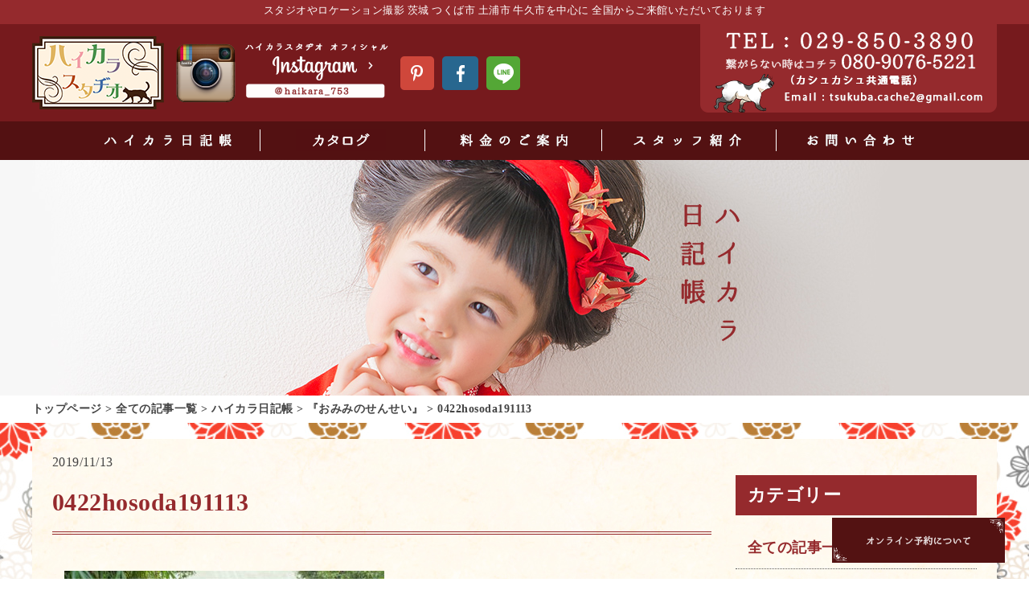

--- FILE ---
content_type: text/html; charset=UTF-8
request_url: https://www.haikara753.com/2094/0422hosoda191113/
body_size: 58447
content:
<!DOCTYPE html>
<html class="no-js" lang="ja">
<head prefix="og: http://ogp.me/ns# fb: http://ogp.me/ns/fb# article: http://ogp.me/ns/article#">
<meta charset="utf-8">
<meta http-equiv="x-ua-compatible" content="ie=edge">
<meta name="viewport" content="width=device-width, initial-scale=1, shrink-to-fit=no">
<title>0422hosoda191113 | つくば市のレトロ七五三撮影ハイカラ アンティーク着物と大正ロマンのスタジオ撮影と出張撮影</title>
<meta name="author" content="レトロ七五三撮影のハイカラ" />
<meta name='robots' content='index, follow, max-image-preview:large, max-snippet:-1, max-video-preview:-1' />

	<!-- This site is optimized with the Yoast SEO plugin v25.5 - https://yoast.com/wordpress/plugins/seo/ -->
	<link rel="canonical" href="https://www.haikara753.com/2094/0422hosoda191113/" />
	<meta property="og:locale" content="ja_JP" />
	<meta property="og:type" content="article" />
	<meta property="og:title" content="0422hosoda191113 | つくば市のレトロ七五三撮影ハイカラ アンティーク着物と大正ロマンのスタジオ撮影と出張撮影" />
	<meta property="og:url" content="https://www.haikara753.com/2094/0422hosoda191113/" />
	<meta property="og:site_name" content="つくば市のレトロ七五三撮影ハイカラ アンティーク着物と大正ロマンのスタジオ撮影と出張撮影" />
	<meta property="og:image" content="https://www.haikara753.com/2094/0422hosoda191113" />
	<meta property="og:image:width" content="2560" />
	<meta property="og:image:height" content="1707" />
	<meta property="og:image:type" content="image/jpeg" />
	<meta name="twitter:card" content="summary_large_image" />
	<script type="application/ld+json" class="yoast-schema-graph">{"@context":"https://schema.org","@graph":[{"@type":"WebPage","@id":"https://www.haikara753.com/2094/0422hosoda191113/","url":"https://www.haikara753.com/2094/0422hosoda191113/","name":"0422hosoda191113 | つくば市のレトロ七五三撮影ハイカラ アンティーク着物と大正ロマンのスタジオ撮影と出張撮影","isPartOf":{"@id":"https://www.haikara753.com/#website"},"primaryImageOfPage":{"@id":"https://www.haikara753.com/2094/0422hosoda191113/#primaryimage"},"image":{"@id":"https://www.haikara753.com/2094/0422hosoda191113/#primaryimage"},"thumbnailUrl":"https://www.haikara753.com/wp-content/uploads/2019/11/0422hosoda191113-scaled.jpg","datePublished":"2019-11-13T04:46:06+00:00","breadcrumb":{"@id":"https://www.haikara753.com/2094/0422hosoda191113/#breadcrumb"},"inLanguage":"ja","potentialAction":[{"@type":"ReadAction","target":["https://www.haikara753.com/2094/0422hosoda191113/"]}]},{"@type":"ImageObject","inLanguage":"ja","@id":"https://www.haikara753.com/2094/0422hosoda191113/#primaryimage","url":"https://www.haikara753.com/wp-content/uploads/2019/11/0422hosoda191113-scaled.jpg","contentUrl":"https://www.haikara753.com/wp-content/uploads/2019/11/0422hosoda191113-scaled.jpg","width":2560,"height":1707},{"@type":"BreadcrumbList","@id":"https://www.haikara753.com/2094/0422hosoda191113/#breadcrumb","itemListElement":[{"@type":"ListItem","position":1,"name":"トップページ","item":"https://www.haikara753.com/"},{"@type":"ListItem","position":2,"name":"全ての記事一覧","item":"https://www.haikara753.com/blog/"},{"@type":"ListItem","position":3,"name":"ハイカラ日記帳","item":"https://www.haikara753.com/blog/haikara-nikki/"},{"@type":"ListItem","position":4,"name":"『おみみのせんせい』","item":"https://www.haikara753.com/2094/"},{"@type":"ListItem","position":5,"name":"0422hosoda191113"}]},{"@type":"WebSite","@id":"https://www.haikara753.com/#website","url":"https://www.haikara753.com/","name":"つくば市のレトロ七五三撮影ハイカラ アンティーク着物と大正ロマンのスタジオ撮影と出張撮影","description":"つくば市にある七五三大正ロマン写真館","potentialAction":[{"@type":"SearchAction","target":{"@type":"EntryPoint","urlTemplate":"https://www.haikara753.com/?s={search_term_string}"},"query-input":{"@type":"PropertyValueSpecification","valueRequired":true,"valueName":"search_term_string"}}],"inLanguage":"ja"}]}</script>
	<!-- / Yoast SEO plugin. -->


<link rel="alternate" title="oEmbed (JSON)" type="application/json+oembed" href="https://www.haikara753.com/wp-json/oembed/1.0/embed?url=https%3A%2F%2Fwww.haikara753.com%2F2094%2F0422hosoda191113%2F" />
<link rel="alternate" title="oEmbed (XML)" type="text/xml+oembed" href="https://www.haikara753.com/wp-json/oembed/1.0/embed?url=https%3A%2F%2Fwww.haikara753.com%2F2094%2F0422hosoda191113%2F&#038;format=xml" />
<style id='wp-img-auto-sizes-contain-inline-css' type='text/css'>
img:is([sizes=auto i],[sizes^="auto," i]){contain-intrinsic-size:3000px 1500px}
/*# sourceURL=wp-img-auto-sizes-contain-inline-css */
</style>
<link rel='stylesheet' id='sbi_styles-css' href='https://www.haikara753.com/wp-content/plugins/instagram-feed/css/legacy/sbi-styles.min.css?ver=6.7.1' type='text/css' media='all' />
<style id='wp-block-library-inline-css' type='text/css'>
:root{--wp-block-synced-color:#7a00df;--wp-block-synced-color--rgb:122,0,223;--wp-bound-block-color:var(--wp-block-synced-color);--wp-editor-canvas-background:#ddd;--wp-admin-theme-color:#007cba;--wp-admin-theme-color--rgb:0,124,186;--wp-admin-theme-color-darker-10:#006ba1;--wp-admin-theme-color-darker-10--rgb:0,107,160.5;--wp-admin-theme-color-darker-20:#005a87;--wp-admin-theme-color-darker-20--rgb:0,90,135;--wp-admin-border-width-focus:2px}@media (min-resolution:192dpi){:root{--wp-admin-border-width-focus:1.5px}}.wp-element-button{cursor:pointer}:root .has-very-light-gray-background-color{background-color:#eee}:root .has-very-dark-gray-background-color{background-color:#313131}:root .has-very-light-gray-color{color:#eee}:root .has-very-dark-gray-color{color:#313131}:root .has-vivid-green-cyan-to-vivid-cyan-blue-gradient-background{background:linear-gradient(135deg,#00d084,#0693e3)}:root .has-purple-crush-gradient-background{background:linear-gradient(135deg,#34e2e4,#4721fb 50%,#ab1dfe)}:root .has-hazy-dawn-gradient-background{background:linear-gradient(135deg,#faaca8,#dad0ec)}:root .has-subdued-olive-gradient-background{background:linear-gradient(135deg,#fafae1,#67a671)}:root .has-atomic-cream-gradient-background{background:linear-gradient(135deg,#fdd79a,#004a59)}:root .has-nightshade-gradient-background{background:linear-gradient(135deg,#330968,#31cdcf)}:root .has-midnight-gradient-background{background:linear-gradient(135deg,#020381,#2874fc)}:root{--wp--preset--font-size--normal:16px;--wp--preset--font-size--huge:42px}.has-regular-font-size{font-size:1em}.has-larger-font-size{font-size:2.625em}.has-normal-font-size{font-size:var(--wp--preset--font-size--normal)}.has-huge-font-size{font-size:var(--wp--preset--font-size--huge)}.has-text-align-center{text-align:center}.has-text-align-left{text-align:left}.has-text-align-right{text-align:right}.has-fit-text{white-space:nowrap!important}#end-resizable-editor-section{display:none}.aligncenter{clear:both}.items-justified-left{justify-content:flex-start}.items-justified-center{justify-content:center}.items-justified-right{justify-content:flex-end}.items-justified-space-between{justify-content:space-between}.screen-reader-text{border:0;clip-path:inset(50%);height:1px;margin:-1px;overflow:hidden;padding:0;position:absolute;width:1px;word-wrap:normal!important}.screen-reader-text:focus{background-color:#ddd;clip-path:none;color:#444;display:block;font-size:1em;height:auto;left:5px;line-height:normal;padding:15px 23px 14px;text-decoration:none;top:5px;width:auto;z-index:100000}html :where(.has-border-color){border-style:solid}html :where([style*=border-top-color]){border-top-style:solid}html :where([style*=border-right-color]){border-right-style:solid}html :where([style*=border-bottom-color]){border-bottom-style:solid}html :where([style*=border-left-color]){border-left-style:solid}html :where([style*=border-width]){border-style:solid}html :where([style*=border-top-width]){border-top-style:solid}html :where([style*=border-right-width]){border-right-style:solid}html :where([style*=border-bottom-width]){border-bottom-style:solid}html :where([style*=border-left-width]){border-left-style:solid}html :where(img[class*=wp-image-]){height:auto;max-width:100%}:where(figure){margin:0 0 1em}html :where(.is-position-sticky){--wp-admin--admin-bar--position-offset:var(--wp-admin--admin-bar--height,0px)}@media screen and (max-width:600px){html :where(.is-position-sticky){--wp-admin--admin-bar--position-offset:0px}}

/*# sourceURL=wp-block-library-inline-css */
</style><style id='global-styles-inline-css' type='text/css'>
:root{--wp--preset--aspect-ratio--square: 1;--wp--preset--aspect-ratio--4-3: 4/3;--wp--preset--aspect-ratio--3-4: 3/4;--wp--preset--aspect-ratio--3-2: 3/2;--wp--preset--aspect-ratio--2-3: 2/3;--wp--preset--aspect-ratio--16-9: 16/9;--wp--preset--aspect-ratio--9-16: 9/16;--wp--preset--color--black: #000000;--wp--preset--color--cyan-bluish-gray: #abb8c3;--wp--preset--color--white: #ffffff;--wp--preset--color--pale-pink: #f78da7;--wp--preset--color--vivid-red: #cf2e2e;--wp--preset--color--luminous-vivid-orange: #ff6900;--wp--preset--color--luminous-vivid-amber: #fcb900;--wp--preset--color--light-green-cyan: #7bdcb5;--wp--preset--color--vivid-green-cyan: #00d084;--wp--preset--color--pale-cyan-blue: #8ed1fc;--wp--preset--color--vivid-cyan-blue: #0693e3;--wp--preset--color--vivid-purple: #9b51e0;--wp--preset--gradient--vivid-cyan-blue-to-vivid-purple: linear-gradient(135deg,rgb(6,147,227) 0%,rgb(155,81,224) 100%);--wp--preset--gradient--light-green-cyan-to-vivid-green-cyan: linear-gradient(135deg,rgb(122,220,180) 0%,rgb(0,208,130) 100%);--wp--preset--gradient--luminous-vivid-amber-to-luminous-vivid-orange: linear-gradient(135deg,rgb(252,185,0) 0%,rgb(255,105,0) 100%);--wp--preset--gradient--luminous-vivid-orange-to-vivid-red: linear-gradient(135deg,rgb(255,105,0) 0%,rgb(207,46,46) 100%);--wp--preset--gradient--very-light-gray-to-cyan-bluish-gray: linear-gradient(135deg,rgb(238,238,238) 0%,rgb(169,184,195) 100%);--wp--preset--gradient--cool-to-warm-spectrum: linear-gradient(135deg,rgb(74,234,220) 0%,rgb(151,120,209) 20%,rgb(207,42,186) 40%,rgb(238,44,130) 60%,rgb(251,105,98) 80%,rgb(254,248,76) 100%);--wp--preset--gradient--blush-light-purple: linear-gradient(135deg,rgb(255,206,236) 0%,rgb(152,150,240) 100%);--wp--preset--gradient--blush-bordeaux: linear-gradient(135deg,rgb(254,205,165) 0%,rgb(254,45,45) 50%,rgb(107,0,62) 100%);--wp--preset--gradient--luminous-dusk: linear-gradient(135deg,rgb(255,203,112) 0%,rgb(199,81,192) 50%,rgb(65,88,208) 100%);--wp--preset--gradient--pale-ocean: linear-gradient(135deg,rgb(255,245,203) 0%,rgb(182,227,212) 50%,rgb(51,167,181) 100%);--wp--preset--gradient--electric-grass: linear-gradient(135deg,rgb(202,248,128) 0%,rgb(113,206,126) 100%);--wp--preset--gradient--midnight: linear-gradient(135deg,rgb(2,3,129) 0%,rgb(40,116,252) 100%);--wp--preset--font-size--small: 13px;--wp--preset--font-size--medium: 20px;--wp--preset--font-size--large: 36px;--wp--preset--font-size--x-large: 42px;--wp--preset--spacing--20: 0.44rem;--wp--preset--spacing--30: 0.67rem;--wp--preset--spacing--40: 1rem;--wp--preset--spacing--50: 1.5rem;--wp--preset--spacing--60: 2.25rem;--wp--preset--spacing--70: 3.38rem;--wp--preset--spacing--80: 5.06rem;--wp--preset--shadow--natural: 6px 6px 9px rgba(0, 0, 0, 0.2);--wp--preset--shadow--deep: 12px 12px 50px rgba(0, 0, 0, 0.4);--wp--preset--shadow--sharp: 6px 6px 0px rgba(0, 0, 0, 0.2);--wp--preset--shadow--outlined: 6px 6px 0px -3px rgb(255, 255, 255), 6px 6px rgb(0, 0, 0);--wp--preset--shadow--crisp: 6px 6px 0px rgb(0, 0, 0);}:where(.is-layout-flex){gap: 0.5em;}:where(.is-layout-grid){gap: 0.5em;}body .is-layout-flex{display: flex;}.is-layout-flex{flex-wrap: wrap;align-items: center;}.is-layout-flex > :is(*, div){margin: 0;}body .is-layout-grid{display: grid;}.is-layout-grid > :is(*, div){margin: 0;}:where(.wp-block-columns.is-layout-flex){gap: 2em;}:where(.wp-block-columns.is-layout-grid){gap: 2em;}:where(.wp-block-post-template.is-layout-flex){gap: 1.25em;}:where(.wp-block-post-template.is-layout-grid){gap: 1.25em;}.has-black-color{color: var(--wp--preset--color--black) !important;}.has-cyan-bluish-gray-color{color: var(--wp--preset--color--cyan-bluish-gray) !important;}.has-white-color{color: var(--wp--preset--color--white) !important;}.has-pale-pink-color{color: var(--wp--preset--color--pale-pink) !important;}.has-vivid-red-color{color: var(--wp--preset--color--vivid-red) !important;}.has-luminous-vivid-orange-color{color: var(--wp--preset--color--luminous-vivid-orange) !important;}.has-luminous-vivid-amber-color{color: var(--wp--preset--color--luminous-vivid-amber) !important;}.has-light-green-cyan-color{color: var(--wp--preset--color--light-green-cyan) !important;}.has-vivid-green-cyan-color{color: var(--wp--preset--color--vivid-green-cyan) !important;}.has-pale-cyan-blue-color{color: var(--wp--preset--color--pale-cyan-blue) !important;}.has-vivid-cyan-blue-color{color: var(--wp--preset--color--vivid-cyan-blue) !important;}.has-vivid-purple-color{color: var(--wp--preset--color--vivid-purple) !important;}.has-black-background-color{background-color: var(--wp--preset--color--black) !important;}.has-cyan-bluish-gray-background-color{background-color: var(--wp--preset--color--cyan-bluish-gray) !important;}.has-white-background-color{background-color: var(--wp--preset--color--white) !important;}.has-pale-pink-background-color{background-color: var(--wp--preset--color--pale-pink) !important;}.has-vivid-red-background-color{background-color: var(--wp--preset--color--vivid-red) !important;}.has-luminous-vivid-orange-background-color{background-color: var(--wp--preset--color--luminous-vivid-orange) !important;}.has-luminous-vivid-amber-background-color{background-color: var(--wp--preset--color--luminous-vivid-amber) !important;}.has-light-green-cyan-background-color{background-color: var(--wp--preset--color--light-green-cyan) !important;}.has-vivid-green-cyan-background-color{background-color: var(--wp--preset--color--vivid-green-cyan) !important;}.has-pale-cyan-blue-background-color{background-color: var(--wp--preset--color--pale-cyan-blue) !important;}.has-vivid-cyan-blue-background-color{background-color: var(--wp--preset--color--vivid-cyan-blue) !important;}.has-vivid-purple-background-color{background-color: var(--wp--preset--color--vivid-purple) !important;}.has-black-border-color{border-color: var(--wp--preset--color--black) !important;}.has-cyan-bluish-gray-border-color{border-color: var(--wp--preset--color--cyan-bluish-gray) !important;}.has-white-border-color{border-color: var(--wp--preset--color--white) !important;}.has-pale-pink-border-color{border-color: var(--wp--preset--color--pale-pink) !important;}.has-vivid-red-border-color{border-color: var(--wp--preset--color--vivid-red) !important;}.has-luminous-vivid-orange-border-color{border-color: var(--wp--preset--color--luminous-vivid-orange) !important;}.has-luminous-vivid-amber-border-color{border-color: var(--wp--preset--color--luminous-vivid-amber) !important;}.has-light-green-cyan-border-color{border-color: var(--wp--preset--color--light-green-cyan) !important;}.has-vivid-green-cyan-border-color{border-color: var(--wp--preset--color--vivid-green-cyan) !important;}.has-pale-cyan-blue-border-color{border-color: var(--wp--preset--color--pale-cyan-blue) !important;}.has-vivid-cyan-blue-border-color{border-color: var(--wp--preset--color--vivid-cyan-blue) !important;}.has-vivid-purple-border-color{border-color: var(--wp--preset--color--vivid-purple) !important;}.has-vivid-cyan-blue-to-vivid-purple-gradient-background{background: var(--wp--preset--gradient--vivid-cyan-blue-to-vivid-purple) !important;}.has-light-green-cyan-to-vivid-green-cyan-gradient-background{background: var(--wp--preset--gradient--light-green-cyan-to-vivid-green-cyan) !important;}.has-luminous-vivid-amber-to-luminous-vivid-orange-gradient-background{background: var(--wp--preset--gradient--luminous-vivid-amber-to-luminous-vivid-orange) !important;}.has-luminous-vivid-orange-to-vivid-red-gradient-background{background: var(--wp--preset--gradient--luminous-vivid-orange-to-vivid-red) !important;}.has-very-light-gray-to-cyan-bluish-gray-gradient-background{background: var(--wp--preset--gradient--very-light-gray-to-cyan-bluish-gray) !important;}.has-cool-to-warm-spectrum-gradient-background{background: var(--wp--preset--gradient--cool-to-warm-spectrum) !important;}.has-blush-light-purple-gradient-background{background: var(--wp--preset--gradient--blush-light-purple) !important;}.has-blush-bordeaux-gradient-background{background: var(--wp--preset--gradient--blush-bordeaux) !important;}.has-luminous-dusk-gradient-background{background: var(--wp--preset--gradient--luminous-dusk) !important;}.has-pale-ocean-gradient-background{background: var(--wp--preset--gradient--pale-ocean) !important;}.has-electric-grass-gradient-background{background: var(--wp--preset--gradient--electric-grass) !important;}.has-midnight-gradient-background{background: var(--wp--preset--gradient--midnight) !important;}.has-small-font-size{font-size: var(--wp--preset--font-size--small) !important;}.has-medium-font-size{font-size: var(--wp--preset--font-size--medium) !important;}.has-large-font-size{font-size: var(--wp--preset--font-size--large) !important;}.has-x-large-font-size{font-size: var(--wp--preset--font-size--x-large) !important;}
/*# sourceURL=global-styles-inline-css */
</style>

<style id='classic-theme-styles-inline-css' type='text/css'>
/*! This file is auto-generated */
.wp-block-button__link{color:#fff;background-color:#32373c;border-radius:9999px;box-shadow:none;text-decoration:none;padding:calc(.667em + 2px) calc(1.333em + 2px);font-size:1.125em}.wp-block-file__button{background:#32373c;color:#fff;text-decoration:none}
/*# sourceURL=/wp-includes/css/classic-themes.min.css */
</style>
<link rel='stylesheet' id='ppress-frontend-css' href='https://www.haikara753.com/wp-content/plugins/wp-user-avatar/assets/css/frontend.min.css?ver=4.15.22' type='text/css' media='all' />
<link rel='stylesheet' id='ppress-flatpickr-css' href='https://www.haikara753.com/wp-content/plugins/wp-user-avatar/assets/flatpickr/flatpickr.min.css?ver=4.15.22' type='text/css' media='all' />
<link rel='stylesheet' id='ppress-select2-css' href='https://www.haikara753.com/wp-content/plugins/wp-user-avatar/assets/select2/select2.min.css?ver=6.9' type='text/css' media='all' />
<script type="text/javascript" src="https://www.haikara753.com/wp-includes/js/jquery/jquery.min.js?ver=3.7.1" id="jquery-core-js"></script>
<script type="text/javascript" src="https://www.haikara753.com/wp-includes/js/jquery/jquery-migrate.min.js?ver=3.4.1" id="jquery-migrate-js"></script>
<script type="text/javascript" src="https://www.haikara753.com/wp-content/plugins/wp-user-avatar/assets/flatpickr/flatpickr.min.js?ver=4.15.22" id="ppress-flatpickr-js"></script>
<script type="text/javascript" src="https://www.haikara753.com/wp-content/plugins/wp-user-avatar/assets/select2/select2.min.js?ver=4.15.22" id="ppress-select2-js"></script>
<link rel="https://api.w.org/" href="https://www.haikara753.com/wp-json/" /><link rel="alternate" title="JSON" type="application/json" href="https://www.haikara753.com/wp-json/wp/v2/media/2118" /><!-- Instagram Feed CSS -->
<style type="text/css">
#instagram_wrap .sbi {
  width: 90%;
  margin: 30px auto;
}
@media only screen and (max-width: 999px) {
  #instagram_wrap .sbi {
    margin: 0 auto 10vw auto;
  }
  #sb_instagram.sbi_width_resp {
    width: 90%!important;
  }
}
</style>
<link href="//netdna.bootstrapcdn.com/font-awesome/4.7.0/css/font-awesome.min.css" rel="stylesheet">
<link rel="stylesheet" href="https://www.haikara753.com/wp-content/themes/haikara/style.css?v=202601242332" />
<script src="//ajax.googleapis.com/ajax/libs/jquery/3.2.1/jquery.min.js" /></script>
<script src="https://www.haikara753.com/wp-content/themes/haikara/js/common.js" async></script>
<script src="https://www.haikara753.com/wp-content/themes/haikara/js/ofi.min.js" async></script>
<link rel="icon" href="https://www.haikara753.com/wp-content/themes/haikara/favicon_32_32.ico" type="image/vnd.microsoft.icon" />
<link rel="shortcut icon" href="https://www.haikara753.com/wp-content/themes/haikara/favicon_16_16.ico" type="image/vnd.microsoft.icon" />
<!-- Google Tag Manager -->
<script>(function(w,d,s,l,i){w[l]=w[l]||[];w[l].push({'gtm.start':
new Date().getTime(),event:'gtm.js'});var f=d.getElementsByTagName(s)[0],
j=d.createElement(s),dl=l!='dataLayer'?'&l='+l:'';j.async=true;j.src=
'https://www.googletagmanager.com/gtm.js?id='+i+dl;f.parentNode.insertBefore(j,f);
})(window,document,'script','dataLayer','GTM-WC2WJBD6');</script>
<!-- End Google Tag Manager -->
</head>
<body>
<!-- Google Tag Manager (noscript) -->
<noscript><iframe src="https://www.googletagmanager.com/ns.html?id=GTM-WC2WJBD6"
height="0" width="0" style="display:none;visibility:hidden"></iframe></noscript>
<!-- End Google Tag Manager (noscript) -->

<header id="header_in">
	<div class="top_txt tac">
		スタジオやロケーション撮影 茨城 つくば市 土浦市 牛久市を中心に 全国からご来館いただいております
	</div><!-- / .top_txt -->

	<div class="inHead">
		<div class="waku">
			<div class="left">
				<div class="logo"><a href="https://www.haikara753.com/"><img src="https://www.haikara753.com/wp-content/themes/haikara/img/common/logo.png" alt="レトロ七五三撮影のハイカラ アンティーク着物と大正ロマンのスタジオ撮影と出張撮影"></a></div><!-- / .logo -->
				<div class="inst"><a href="https://www.instagram.com/haikara_753/?hl=ja" target="_blank" rel="nofollow"><img src="https://www.haikara753.com/wp-content/themes/haikara/img/common/img_inst.png" alt="ハイカラスタヂオ オフィシャル Instagram" class="hover"></a></div><!-- / .inst -->
				<ul class="sns">
					<li><a href="https://www.pinterest.jp/giriphotoworks/" target="_blank" rel="nofollow"><img src="https://www.haikara753.com/wp-content/themes/haikara/img/common/btn_ss_sns_pin.png" alt="ハイカラスタヂオ オフィシャル Pinterest" class="hover"></a></li>
					<li><a href="https://www.facebook.com/haikara753" target="_blank" rel="nofollow"><img src="https://www.haikara753.com/wp-content/themes/haikara/img/common/btn_ss_sns_fb.png" alt="ハイカラスタヂオ オフィシャル Facebook" class="hover"></a></li>
					<li><a href="http://line.naver.jp/ti/p/%40cachecache" target="_blank" rel="nofollow"><img src="https://www.haikara753.com/wp-content/themes/haikara/img/common/btn_ss_sns_line.png" alt="ハイカラスタヂオ オフィシャル LINE 友だち追加" class="hover"></a></li>
				</ul>
			</div><!-- / .left -->

			<div class="right">
				<a href="tel:029-850-3890"><img src="https://www.haikara753.com/wp-content/themes/haikara/img/common/tel.png" alt="TEL:029-850-3890 （カシュカシュ共通電話）"></a>
			</div><!-- / .right -->
		</div><!-- / .waku -->
	</div><!-- / .inHead -->

	<nav class="inHeadNav">
		<ul>
			<li><a href="https://www.haikara753.com/blog/" class="switch">
				<img src="https://www.haikara753.com/wp-content/themes/haikara/img/common/nav_ss_img_01_on.png" alt="ハイカラ日記帳" class="on">
				<img src="https://www.haikara753.com/wp-content/themes/haikara/img/common/nav_ss_img_01_off.png" alt="ハイカラ日記帳">
			</a></li>
			<li><a href="https://www.haikara753.com/catalog/" class="switch">
				<img src="https://www.haikara753.com/wp-content/themes/haikara/img/common/nav_ss_img_12_on.png" alt="カタログ" class="on">
				<img src="https://www.haikara753.com/wp-content/themes/haikara/img/common/nav_ss_img_12_off.png" alt="カタログ">
			</a></li>
			<li><a href="https://www.haikara753.com/price/" class="switch">
				<img src="https://www.haikara753.com/wp-content/themes/haikara/img/common/nav_ss_img_03_on.png" alt="料金のご案内" class="on">
				<img src="https://www.haikara753.com/wp-content/themes/haikara/img/common/nav_ss_img_03_off.png" alt="料金のご案内">
			</a></li>
			<li><a href="https://www.haikara753.com/staff/" class="switch">
				<img src="https://www.haikara753.com/wp-content/themes/haikara/img/common/nav_ss_img_04_on.png" alt="スタッフ紹介" class="on">
				<img src="https://www.haikara753.com/wp-content/themes/haikara/img/common/nav_ss_img_04_off.png" alt="スタッフ紹介">
			</a></li>
			<li><a href="https://www.haikara753.com/contact/#form" class="switch">
				<img src="https://www.haikara753.com/wp-content/themes/haikara/img/common/nav_ss_img_05_on.png" alt="お問い合わせ" class="on">
				<img src="https://www.haikara753.com/wp-content/themes/haikara/img/common/nav_ss_img_05_off.png" alt="お問い合わせ">
			</a></li>
		</ul>
	</nav><!-- / .inHeadNav -->
</header>


<div id="inMv" class="blog">
	<div class="waku">
		<div class="ttl"><img src="https://www.haikara753.com/wp-content/themes/haikara/img/mv/ttl_mv_blog.png" alt="ハイカラ日記帳"></div>
	</div><!-- / .waku -->
</div><!-- / #inMv -->

<nav id="pankuzu">
	<div class="waku">
		<p id="breadcrumbs"><span><span><a href="https://www.haikara753.com/">トップページ</a></span> &gt; <span><a href="https://www.haikara753.com/blog/">全ての記事一覧</a></span> &gt; <span><a href="https://www.haikara753.com/blog/haikara-nikki/">ハイカラ日記帳</a></span> &gt; <span><a href="https://www.haikara753.com/2094/">『おみみのせんせい』</a></span> &gt; <span class="breadcrumb_last" aria-current="page">0422hosoda191113</span></span></p>	</div><!-- / .waku -->
</nav><!-- end #pankuzu -->
<div id="content" class="bg_all blog">

<div id="blogBox" class="bg_ww waku yohaku single_style">

<article id="b_main">
	<div class="time"><time datetime="2019.11.13" pubdate="pubdate">2019/11/13</time></div>

	<h1 class="ttl_do">0422hosoda191113</h1>

	
	<div id="wrap_single">
		<p class="attachment"><a href='https://www.haikara753.com/wp-content/uploads/2019/11/0422hosoda191113-scaled.jpg'><img fetchpriority="high" decoding="async" width="398" height="265" src="https://www.haikara753.com/wp-content/uploads/2019/11/0422hosoda191113-398x265.jpg" class="attachment-medium size-medium" alt="" srcset="https://www.haikara753.com/wp-content/uploads/2019/11/0422hosoda191113-398x265.jpg 398w, https://www.haikara753.com/wp-content/uploads/2019/11/0422hosoda191113-750x500.jpg 750w, https://www.haikara753.com/wp-content/uploads/2019/11/0422hosoda191113-768x512.jpg 768w, https://www.haikara753.com/wp-content/uploads/2019/11/0422hosoda191113-1536x1024.jpg 1536w, https://www.haikara753.com/wp-content/uploads/2019/11/0422hosoda191113-2048x1365.jpg 2048w" sizes="(max-width: 398px) 100vw, 398px" /></a></p>
	</div><!-- / #wrap_single -->

		<div class="share">
		<ul>
			<li class="facebook">
				<a href="//www.facebook.com/sharer.php?src=bm&u=https%3A%2F%2Fwww.haikara753.com%2F2094%2F0422hosoda191113%2F&t=0422hosoda191113｜つくば市のレトロ七五三撮影ハイカラ アンティーク着物と大正ロマンのスタジオ撮影と出張撮影" onclick="javascript:window.open(this.href, '', 'menubar=no,toolbar=no,resizable=yes,scrollbars=yes,height=300,width=600');return false;">
				<i class="fa fa-facebook"></i><span> facebook</span>
								</a>
			</li>
			<li class="tweet">
				<a href="//twitter.com/intent/tweet?url=https%3A%2F%2Fwww.haikara753.com%2F2094%2F0422hosoda191113%2F&text=0422hosoda191113｜つくば市のレトロ七五三撮影ハイカラ アンティーク着物と大正ロマンのスタジオ撮影と出張撮影&tw_p=tweetbutton" onclick="javascript:window.open(this.href, '', 'menubar=no,toolbar=no,resizable=yes,scrollbars=yes,height=300,width=600');return false;">
				<i class="fa fa-twitter"></i><span> tweet</span>
								</a>
			</li>
			<li class="googleplus">
				<a href="//plus.google.com/share?url=https%3A%2F%2Fwww.haikara753.com%2F2094%2F0422hosoda191113%2F" onclick="javascript:window.open(this.href, '', 'menubar=no,toolbar=no,resizable=yes,scrollbars=yes,height=600,width=500');return false;">
				<i class="fa fa-google-plus"></i><span> Google+</span>
								</a>
			</li>
			<li class="hatena">
				<a href="//b.hatena.ne.jp/entry/https%3A%2F%2Fwww.haikara753.com%2F2094%2F0422hosoda191113%2F" onclick="javascript:window.open(this.href, '', 'menubar=no,toolbar=no,resizable=yes,scrollbars=yes,height=400,width=510');return false;"><i class="fa fa-hatena"></i><span> はてブ</span>
				</a>
			</li>
		</ul>
	</div>
	<!-- /.share -->

	<div class="paging">
			</div><!-- / .paging -->
	<div class="returnBtn mb60"><a href="https://www.haikara753.com/blog/" class="hover">ブログ一覧へ戻る</a></div><!-- / .btn sp_none -->

			<aside class="kanren">
		<h3 class="ttl_do">関連ブログ記事</h3>

		<ul class="b_list">
						<li>
				<article class="contBox wrap_link">
					<div class="data">
						<div class="time"><time datetime="2019.02.02" pubdate="pubdate">2019/02/02</time></div>
						<h3 class="ttl"><a href="https://www.haikara753.com/1381/">♪卒園・入学おめでとうキャンペーン♪</a></h3><!-- / .ttl -->
						<div class="txt">つくばでは昨日、雪が降りました。 二月に入ると、ちょっとだけ陽が延びたような気がします。
春まであとちょっとですね！ ...</div><!-- / .txt -->
					</div><!-- / .data -->

												<div class="img"><img width="397" height="265" src="https://www.haikara753.com/wp-content/uploads/2019/02/GIR3034-1024x683-397x265.jpg" class="attachment-medium size-medium wp-post-image" alt="" decoding="async" srcset="https://www.haikara753.com/wp-content/uploads/2019/02/GIR3034-1024x683-397x265.jpg 397w, https://www.haikara753.com/wp-content/uploads/2019/02/GIR3034-1024x683-768x512.jpg 768w, https://www.haikara753.com/wp-content/uploads/2019/02/GIR3034-1024x683-750x500.jpg 750w, https://www.haikara753.com/wp-content/uploads/2019/02/GIR3034-1024x683.jpg 1024w" sizes="(max-width: 397px) 100vw, 397px" /></div><!-- / .img -->
						
				</article><!-- / .contBox -->
			</li>
						<li>
				<article class="contBox wrap_link">
					<div class="data">
						<div class="time"><time datetime="2020.10.21" pubdate="pubdate">2020/10/21</time></div>
						<h3 class="ttl"><a href="https://www.haikara753.com/3028/">ロンダルギア・ブラザーズ</a></h3><!-- / .ttl -->
						<div class="txt">何と言っても、一番攻略が難しかったダンジョンといえば、FF3の魔剣士の洞窟かもしくはDQ2のロンダルギアの洞窟。当時小学...</div><!-- / .txt -->
					</div><!-- / .data -->

												<div class="img"><img width="177" height="265" src="https://www.haikara753.com/wp-content/uploads/2020/10/DSC01549-177x265.jpg" class="attachment-medium size-medium wp-post-image" alt="" decoding="async" srcset="https://www.haikara753.com/wp-content/uploads/2020/10/DSC01549-177x265.jpg 177w, https://www.haikara753.com/wp-content/uploads/2020/10/DSC01549-333x500.jpg 333w, https://www.haikara753.com/wp-content/uploads/2020/10/DSC01549-768x1152.jpg 768w, https://www.haikara753.com/wp-content/uploads/2020/10/DSC01549-1024x1536.jpg 1024w, https://www.haikara753.com/wp-content/uploads/2020/10/DSC01549-1365x2048.jpg 1365w, https://www.haikara753.com/wp-content/uploads/2020/10/DSC01549-scaled.jpg 1706w" sizes="(max-width: 177px) 100vw, 177px" /></div><!-- / .img -->
						
				</article><!-- / .contBox -->
			</li>
						<li>
				<article class="contBox wrap_link">
					<div class="data">
						<div class="time"><time datetime="2023.03.10" pubdate="pubdate">2023/03/10</time></div>
						<h3 class="ttl"><a href="https://www.haikara753.com/3980/">◎正社員受付、撮影アシスタント募集◎</a></h3><!-- / .ttl -->
						<div class="txt"> つくば市にあるスタジオ、カシュカシュ+七五三スタジオ、ハイカラスタヂオや、結婚式の撮影をしております。 ＊＊＊○ 撮影...</div><!-- / .txt -->
					</div><!-- / .data -->

												<div class="img"><img width="398" height="265" src="https://www.haikara753.com/wp-content/uploads/2023/03/73b6421e3bebd609c67cdea58a06b72b-398x265.jpg" class="attachment-medium size-medium wp-post-image" alt="" decoding="async" srcset="https://www.haikara753.com/wp-content/uploads/2023/03/73b6421e3bebd609c67cdea58a06b72b-398x265.jpg 398w, https://www.haikara753.com/wp-content/uploads/2023/03/73b6421e3bebd609c67cdea58a06b72b-752x500.jpg 752w, https://www.haikara753.com/wp-content/uploads/2023/03/73b6421e3bebd609c67cdea58a06b72b-768x511.jpg 768w, https://www.haikara753.com/wp-content/uploads/2023/03/73b6421e3bebd609c67cdea58a06b72b-1536x1022.jpg 1536w, https://www.haikara753.com/wp-content/uploads/2023/03/73b6421e3bebd609c67cdea58a06b72b-2048x1362.jpg 2048w" sizes="(max-width: 398px) 100vw, 398px" /></div><!-- / .img -->
						
				</article><!-- / .contBox -->
			</li>
						<li>
				<article class="contBox wrap_link">
					<div class="data">
						<div class="time"><time datetime="2020.12.21" pubdate="pubdate">2020/12/21</time></div>
						<h3 class="ttl"><a href="https://www.haikara753.com/3350/">りんりんらんらん。</a></h3><!-- / .ttl -->
						<div class="txt">長く写真館で撮影していると、双子の撮影ってたまにあるものです。でも、ほとんどは赤ちゃんや子供の場合です。なかなか経験があ...</div><!-- / .txt -->
					</div><!-- / .data -->

												<div class="img"><img width="177" height="265" src="https://www.haikara753.com/wp-content/uploads/2020/12/GIR03302-177x265.jpg" class="attachment-medium size-medium wp-post-image" alt="" decoding="async" srcset="https://www.haikara753.com/wp-content/uploads/2020/12/GIR03302-177x265.jpg 177w, https://www.haikara753.com/wp-content/uploads/2020/12/GIR03302-334x500.jpg 334w, https://www.haikara753.com/wp-content/uploads/2020/12/GIR03302.jpg 667w" sizes="(max-width: 177px) 100vw, 177px" /></div><!-- / .img -->
						
				</article><!-- / .contBox -->
			</li>
						<li>
				<article class="contBox wrap_link">
					<div class="data">
						<div class="time"><time datetime="2023.04.17" pubdate="pubdate">2023/04/17</time></div>
						<h3 class="ttl"><a href="https://www.haikara753.com/3984/">ハイカラ七五三〜2023年5月平日限定☆キャンペーンのお知らせ〜</a></h3><!-- / .ttl -->
						<div class="txt">こんにちは🍀ハイカラスタヂオです😌すっかり暖かくなり春まっしぐらですね🌷こたつももう片付けなきゃと思っている今日この頃で...</div><!-- / .txt -->
					</div><!-- / .data -->

												<div class="img"><img width="398" height="265" src="https://www.haikara753.com/wp-content/uploads/2023/04/221023kitabayashi2-398x265.jpg" class="attachment-medium size-medium wp-post-image" alt="" decoding="async" srcset="https://www.haikara753.com/wp-content/uploads/2023/04/221023kitabayashi2-398x265.jpg 398w, https://www.haikara753.com/wp-content/uploads/2023/04/221023kitabayashi2-750x500.jpg 750w, https://www.haikara753.com/wp-content/uploads/2023/04/221023kitabayashi2-768x512.jpg 768w, https://www.haikara753.com/wp-content/uploads/2023/04/221023kitabayashi2-1536x1024.jpg 1536w, https://www.haikara753.com/wp-content/uploads/2023/04/221023kitabayashi2-2048x1365.jpg 2048w" sizes="(max-width: 398px) 100vw, 398px" /></div><!-- / .img -->
						
				</article><!-- / .contBox -->
			</li>
						<li>
				<article class="contBox wrap_link">
					<div class="data">
						<div class="time"><time datetime="2024.07.12" pubdate="pubdate">2024/07/12</time></div>
						<h3 class="ttl"><a href="https://www.haikara753.com/4201/">【記念すべき】成人振袖撮影会のお知らせ【ハタチ✨】</a></h3><!-- / .ttl -->
						<div class="txt">こんにちは！ハイカラスタヂオです😊今回はHair &amp; Make 粋さんとの成人さん向けコラボ撮影会✨👘成人振袖撮...</div><!-- / .txt -->
					</div><!-- / .data -->

												<div class="img"><img width="265" height="265" src="https://www.haikara753.com/wp-content/uploads/2024/07/5111fb2feb6643149d4b77a90c676392-265x265.jpg" class="attachment-medium size-medium wp-post-image" alt="" decoding="async" srcset="https://www.haikara753.com/wp-content/uploads/2024/07/5111fb2feb6643149d4b77a90c676392-265x265.jpg 265w, https://www.haikara753.com/wp-content/uploads/2024/07/5111fb2feb6643149d4b77a90c676392-500x500.jpg 500w, https://www.haikara753.com/wp-content/uploads/2024/07/5111fb2feb6643149d4b77a90c676392-768x768.jpg 768w, https://www.haikara753.com/wp-content/uploads/2024/07/5111fb2feb6643149d4b77a90c676392.jpg 1080w" sizes="(max-width: 265px) 100vw, 265px" /></div><!-- / .img -->
						
				</article><!-- / .contBox -->
			</li>
						<li>
				<article class="contBox wrap_link">
					<div class="data">
						<div class="time"><time datetime="2020.06.21" pubdate="pubdate">2020/06/21</time></div>
						<h3 class="ttl"><a href="https://www.haikara753.com/2448/">あかいおつるさん</a></h3><!-- / .ttl -->
						<div class="txt">こんにちは！ミッチーです！！３歳のときにも来てくれたんだけどすんごいお姉ちゃんになってる♪すっかり大人だね！僕もモシモシ...</div><!-- / .txt -->
					</div><!-- / .data -->

												<div class="img"><img width="398" height="265" src="https://www.haikara753.com/wp-content/uploads/2020/06/9M_00576-398x265.jpg" class="attachment-medium size-medium wp-post-image" alt="" decoding="async" srcset="https://www.haikara753.com/wp-content/uploads/2020/06/9M_00576-398x265.jpg 398w, https://www.haikara753.com/wp-content/uploads/2020/06/9M_00576-750x500.jpg 750w, https://www.haikara753.com/wp-content/uploads/2020/06/9M_00576-768x512.jpg 768w, https://www.haikara753.com/wp-content/uploads/2020/06/9M_00576-1536x1024.jpg 1536w, https://www.haikara753.com/wp-content/uploads/2020/06/9M_00576-2048x1365.jpg 2048w" sizes="(max-width: 398px) 100vw, 398px" /></div><!-- / .img -->
						
				</article><!-- / .contBox -->
			</li>
						<li>
				<article class="contBox wrap_link">
					<div class="data">
						<div class="time"><time datetime="2022.05.29" pubdate="pubdate">2022/05/29</time></div>
						<h3 class="ttl"><a href="https://www.haikara753.com/3812/">電話回線の一時不具合のご報告とお詫び</a></h3><!-- / .ttl -->
						<div class="txt">日頃より当店をご愛顧いただきまして誠にありがとうございます。昨日5/28(土)、電話回線の機器の故障により、お客様から当...</div><!-- / .txt -->
					</div><!-- / .data -->

												<div class="img"><img src="https://www.haikara753.com/wp-content/themes/haikara/img/noimg_366x235.jpg" alt=""></div><!-- / .img -->
						
				</article><!-- / .contBox -->
			</li>
			
		</ul>
	</aside>
	
</article><!-- / .b_main -->

	<div id="b_side">
		<h3 class="ttl_rr">カテゴリー</h3>
		<ul class="cat">
			<li><a href="https://www.haikara753.com/blog/">全ての記事一覧</a></li>
				<li class="cat-item cat-item-4"><a href="https://www.haikara753.com/blog/event/">イベントのお知らせ</a>
</li>
	<li class="cat-item cat-item-2"><a href="https://www.haikara753.com/blog/news/">お知らせ</a>
</li>
	<li class="cat-item cat-item-21"><a href="https://www.haikara753.com/blog/haikara-nikki/">ハイカラ日記帳</a>
</li>
	<li class="cat-item cat-item-24"><a href="https://www.haikara753.com/blog/how-to/">ヘアメイク相談室</a>
</li>
	<li class="cat-item cat-item-45"><a href="https://www.haikara753.com/blog/holiday/">定休日</a>
</li>
		</ul><!-- / .cat -->

		<h3 class="ttl_rr">最近の投稿</h3>
		<ul class="listCat">
							<li>
				<article class="sideBox wrap_link">
					<div class="data">
						<div class="time"><time datetime="2026.01.19" pubdate="pubdate">2026/01/19</time></div>
						<h3 class="ttl"><a href="https://www.haikara753.com/4632/">つくば市で七五三写真をおしゃれに残す方法</a></h3><!-- / .ttl -->
					</div><!-- / .data -->

										<div class="img"><img width="184" height="120" src="https://www.haikara753.com/wp-content/uploads/2026/01/DSC09391-184x120.jpg" class="attachment-thumbnail size-thumbnail wp-post-image" alt="" decoding="async" /></div><!-- / .img -->
									</article><!-- / .contBox -->
			</li>
					<li>
				<article class="sideBox wrap_link">
					<div class="data">
						<div class="time"><time datetime="2026.01.16" pubdate="pubdate">2026/01/16</time></div>
						<h3 class="ttl"><a href="https://www.haikara753.com/4626/">💡2026年4月〜6月までのオンライン予約枠オープン日時のお知らせ💡</a></h3><!-- / .ttl -->
					</div><!-- / .data -->

										<div class="img"><img width="184" height="120" src="https://www.haikara753.com/wp-content/uploads/2026/01/7966bae78213db11914ad7af893f8431-184x120.jpg" class="attachment-thumbnail size-thumbnail wp-post-image" alt="" decoding="async" /></div><!-- / .img -->
									</article><!-- / .contBox -->
			</li>
					<li>
				<article class="sideBox wrap_link">
					<div class="data">
						<div class="time"><time datetime="2026.01.15" pubdate="pubdate">2026/01/15</time></div>
						<h3 class="ttl"><a href="https://www.haikara753.com/4622/">☆2月定休日のお知らせ☆（カレンダー）</a></h3><!-- / .ttl -->
					</div><!-- / .data -->

										<div class="img"><img width="184" height="120" src="https://www.haikara753.com/wp-content/uploads/2026/01/cb432cb3742e575ac2ae4ed96daecbd8-184x120.jpg" class="attachment-thumbnail size-thumbnail wp-post-image" alt="" decoding="async" /></div><!-- / .img -->
									</article><!-- / .contBox -->
			</li>
					<li>
				<article class="sideBox wrap_link">
					<div class="data">
						<div class="time"><time datetime="2026.01.04" pubdate="pubdate">2026/01/04</time></div>
						<h3 class="ttl"><a href="https://www.haikara753.com/4612/">2026新年のご挨拶</a></h3><!-- / .ttl -->
					</div><!-- / .data -->

										<div class="img"><img width="184" height="120" src="https://www.haikara753.com/wp-content/uploads/2026/01/GPW02390-184x120.jpg" class="attachment-thumbnail size-thumbnail wp-post-image" alt="" decoding="async" /></div><!-- / .img -->
									</article><!-- / .contBox -->
			</li>
					<li>
				<article class="sideBox wrap_link">
					<div class="data">
						<div class="time"><time datetime="2025.12.14" pubdate="pubdate">2025/12/14</time></div>
						<h3 class="ttl"><a href="https://www.haikara753.com/4608/">つくば市で楽しむ子供のレトロコスプレ体験ガイド</a></h3><!-- / .ttl -->
					</div><!-- / .data -->

										<div class="img"><img width="184" height="120" src="https://www.haikara753.com/wp-content/uploads/2025/12/DSC09391-1-184x120.jpg" class="attachment-thumbnail size-thumbnail wp-post-image" alt="" decoding="async" /></div><!-- / .img -->
									</article><!-- / .contBox -->
			</li>
					<li>
				<article class="sideBox wrap_link">
					<div class="data">
						<div class="time"><time datetime="2025.12.14" pubdate="pubdate">2025/12/14</time></div>
						<h3 class="ttl"><a href="https://www.haikara753.com/4603/">つくば市の大正ロマンスタジオでキッズ撮影を楽しもう</a></h3><!-- / .ttl -->
					</div><!-- / .data -->

										<div class="img"><img width="184" height="120" src="https://www.haikara753.com/wp-content/uploads/2025/12/DSC09391-184x120.jpg" class="attachment-thumbnail size-thumbnail wp-post-image" alt="" decoding="async" /></div><!-- / .img -->
									</article><!-- / .contBox -->
			</li>
					<li>
				<article class="sideBox wrap_link">
					<div class="data">
						<div class="time"><time datetime="2025.11.29" pubdate="pubdate">2025/11/29</time></div>
						<h3 class="ttl"><a href="https://www.haikara753.com/4594/">ハイカラ七五三〜2026年2月キャンペーン〜</a></h3><!-- / .ttl -->
					</div><!-- / .data -->

										<div class="img"><img width="184" height="120" src="https://www.haikara753.com/wp-content/uploads/2024/12/studio-1-1-184x120.jpg" class="attachment-thumbnail size-thumbnail wp-post-image" alt="" decoding="async" /></div><!-- / .img -->
									</article><!-- / .contBox -->
			</li>
					<li>
				<article class="sideBox wrap_link">
					<div class="data">
						<div class="time"><time datetime="2025.11.05" pubdate="pubdate">2025/11/05</time></div>
						<h3 class="ttl"><a href="https://www.haikara753.com/4591/">つくば市で七五三｜アンティーク着物で残す特別な記念写真</a></h3><!-- / .ttl -->
					</div><!-- / .data -->

										<div class="img"><img width="184" height="120" src="https://www.haikara753.com/wp-content/uploads/2025/11/DSC09391-184x120.jpg" class="attachment-thumbnail size-thumbnail wp-post-image" alt="" decoding="async" /></div><!-- / .img -->
									</article><!-- / .contBox -->
			</li>
					<li>
				<article class="sideBox wrap_link">
					<div class="data">
						<div class="time"><time datetime="2025.10.31" pubdate="pubdate">2025/10/31</time></div>
						<h3 class="ttl"><a href="https://www.haikara753.com/4581/">【ハイカラスタヂオ】1月平日限定七五三キャンペーン👘</a></h3><!-- / .ttl -->
					</div><!-- / .data -->

										<div class="img"><img width="184" height="120" src="https://www.haikara753.com/wp-content/uploads/2025/10/1-184x120.jpg" class="attachment-thumbnail size-thumbnail wp-post-image" alt="" decoding="async" /></div><!-- / .img -->
									</article><!-- / .contBox -->
			</li>
					<li>
				<article class="sideBox wrap_link">
					<div class="data">
						<div class="time"><time datetime="2025.10.27" pubdate="pubdate">2025/10/27</time></div>
						<h3 class="ttl"><a href="https://www.haikara753.com/4576/">つくば市で叶えるレトロ七五三｜スタジオ＆公園ロケ撮影ガイド</a></h3><!-- / .ttl -->
					</div><!-- / .data -->

										<div class="img"><img width="184" height="120" src="https://www.haikara753.com/wp-content/uploads/2025/10/DSC07278-1-184x120.jpg" class="attachment-thumbnail size-thumbnail wp-post-image" alt="" decoding="async" /></div><!-- / .img -->
									</article><!-- / .contBox -->
			</li>
						</ul><!-- / .listCat -->

		<h3 class="ttl_rr">最近の投稿</h3>
		<ul class="cat">
			<li><a href='https://www.haikara753.com/date/2026/01/'>2026年1月</a></li>
	<li><a href='https://www.haikara753.com/date/2025/12/'>2025年12月</a></li>
	<li><a href='https://www.haikara753.com/date/2025/11/'>2025年11月</a></li>
	<li><a href='https://www.haikara753.com/date/2025/10/'>2025年10月</a></li>
	<li><a href='https://www.haikara753.com/date/2025/09/'>2025年9月</a></li>
	<li><a href='https://www.haikara753.com/date/2025/07/'>2025年7月</a></li>
	<li><a href='https://www.haikara753.com/date/2025/06/'>2025年6月</a></li>
	<li><a href='https://www.haikara753.com/date/2025/05/'>2025年5月</a></li>
	<li><a href='https://www.haikara753.com/date/2025/04/'>2025年4月</a></li>
	<li><a href='https://www.haikara753.com/date/2025/03/'>2025年3月</a></li>
	<li><a href='https://www.haikara753.com/date/2025/02/'>2025年2月</a></li>
	<li><a href='https://www.haikara753.com/date/2025/01/'>2025年1月</a></li>
	<li><a href='https://www.haikara753.com/date/2024/12/'>2024年12月</a></li>
	<li><a href='https://www.haikara753.com/date/2024/09/'>2024年9月</a></li>
	<li><a href='https://www.haikara753.com/date/2024/07/'>2024年7月</a></li>
	<li><a href='https://www.haikara753.com/date/2024/05/'>2024年5月</a></li>
	<li><a href='https://www.haikara753.com/date/2024/04/'>2024年4月</a></li>
	<li><a href='https://www.haikara753.com/date/2024/03/'>2024年3月</a></li>
	<li><a href='https://www.haikara753.com/date/2023/12/'>2023年12月</a></li>
	<li><a href='https://www.haikara753.com/date/2023/09/'>2023年9月</a></li>
	<li><a href='https://www.haikara753.com/date/2023/07/'>2023年7月</a></li>
	<li><a href='https://www.haikara753.com/date/2023/06/'>2023年6月</a></li>
	<li><a href='https://www.haikara753.com/date/2023/05/'>2023年5月</a></li>
	<li><a href='https://www.haikara753.com/date/2023/04/'>2023年4月</a></li>
	<li><a href='https://www.haikara753.com/date/2023/03/'>2023年3月</a></li>
	<li><a href='https://www.haikara753.com/date/2023/02/'>2023年2月</a></li>
	<li><a href='https://www.haikara753.com/date/2023/01/'>2023年1月</a></li>
	<li><a href='https://www.haikara753.com/date/2022/05/'>2022年5月</a></li>
	<li><a href='https://www.haikara753.com/date/2022/04/'>2022年4月</a></li>
	<li><a href='https://www.haikara753.com/date/2022/02/'>2022年2月</a></li>
	<li><a href='https://www.haikara753.com/date/2022/01/'>2022年1月</a></li>
	<li><a href='https://www.haikara753.com/date/2021/11/'>2021年11月</a></li>
	<li><a href='https://www.haikara753.com/date/2021/10/'>2021年10月</a></li>
	<li><a href='https://www.haikara753.com/date/2021/09/'>2021年9月</a></li>
	<li><a href='https://www.haikara753.com/date/2021/04/'>2021年4月</a></li>
	<li><a href='https://www.haikara753.com/date/2021/03/'>2021年3月</a></li>
	<li><a href='https://www.haikara753.com/date/2021/02/'>2021年2月</a></li>
	<li><a href='https://www.haikara753.com/date/2021/01/'>2021年1月</a></li>
	<li><a href='https://www.haikara753.com/date/2020/12/'>2020年12月</a></li>
	<li><a href='https://www.haikara753.com/date/2020/11/'>2020年11月</a></li>
	<li><a href='https://www.haikara753.com/date/2020/10/'>2020年10月</a></li>
	<li><a href='https://www.haikara753.com/date/2020/09/'>2020年9月</a></li>
	<li><a href='https://www.haikara753.com/date/2020/08/'>2020年8月</a></li>
	<li><a href='https://www.haikara753.com/date/2020/07/'>2020年7月</a></li>
	<li><a href='https://www.haikara753.com/date/2020/06/'>2020年6月</a></li>
	<li><a href='https://www.haikara753.com/date/2020/05/'>2020年5月</a></li>
	<li><a href='https://www.haikara753.com/date/2020/03/'>2020年3月</a></li>
	<li><a href='https://www.haikara753.com/date/2020/01/'>2020年1月</a></li>
	<li><a href='https://www.haikara753.com/date/2019/12/'>2019年12月</a></li>
	<li><a href='https://www.haikara753.com/date/2019/11/'>2019年11月</a></li>
	<li><a href='https://www.haikara753.com/date/2019/10/'>2019年10月</a></li>
	<li><a href='https://www.haikara753.com/date/2019/09/'>2019年9月</a></li>
	<li><a href='https://www.haikara753.com/date/2019/08/'>2019年8月</a></li>
	<li><a href='https://www.haikara753.com/date/2019/07/'>2019年7月</a></li>
	<li><a href='https://www.haikara753.com/date/2019/06/'>2019年6月</a></li>
	<li><a href='https://www.haikara753.com/date/2019/05/'>2019年5月</a></li>
	<li><a href='https://www.haikara753.com/date/2019/04/'>2019年4月</a></li>
	<li><a href='https://www.haikara753.com/date/2019/03/'>2019年3月</a></li>
	<li><a href='https://www.haikara753.com/date/2019/02/'>2019年2月</a></li>
	<li><a href='https://www.haikara753.com/date/2019/01/'>2019年1月</a></li>
	<li><a href='https://www.haikara753.com/date/2018/11/'>2018年11月</a></li>
	<li><a href='https://www.haikara753.com/date/2018/10/'>2018年10月</a></li>
	<li><a href='https://www.haikara753.com/date/2018/09/'>2018年9月</a></li>
	<li><a href='https://www.haikara753.com/date/2018/08/'>2018年8月</a></li>
	<li><a href='https://www.haikara753.com/date/2018/06/'>2018年6月</a></li>
		</ul><!-- / .listCat -->
		<div class="bn_bloglog"><a href="http://www.cafewedding.jp/blog/category/haikara/"><img src="https://www.haikara753.com/wp-content/themes/haikara/img/bn_bloglog.png" alt="過去のブログ記事一覧" class="hover"></a></div>

	</div><!-- / .b_side -->
</div><!-- / #main -->


</div><!-- / #contentTop -->

<div id="footArea">

<div class="bnlist">
	<ul class="list">
		<li><a href="https://www.haikara753.com/contact/"><img src="https://www.haikara753.com/wp-content/themes/haikara/img/common/bn_contact.png" alt="お問い合わせ 〜撮影までの流れ〜" class="hover"></a></li>
		<li><a href="https://www.haikara753.com/price/"><img src="https://www.haikara753.com/wp-content/themes/haikara/img/common/bn_price.png" alt="料金のご案内" class="hover"></a></li>
		<li><a href="https://www.haikara753.com/staff/"><img src="https://www.haikara753.com/wp-content/uploads/2022/01/bn_staff.png" alt="スタッフ紹介" class="hover"></a></li>
		<li><a href="https://www.haikara753.com/blog/"><img src="https://www.haikara753.com/wp-content/themes/haikara/img/common/bn_blog.png" alt="ハイカラ日記帳" class="hover"></a></li>
		<li class="make"><a href="https://www.haikara753.com/online/"><img src="https://www.haikara753.com/wp-content/themes/haikara/img/common/bn_online.png" alt="オンライン予約について" class="hover"></a></li>
				<!-- <li class="make"><a href="http://www.cafewedding.jp/blog/category/kana/" target="_blank" rel="nofollow"><img src="https://www.haikara753.com/wp-content/themes/haikara/img/common/bn_make.png" alt="ミポリンのヘアメイク相談室" class="hover"></a></li> -->
		<li class="make" style="display:none;"><a href="https://www.haikara753.com/catalog/"><img src="https://www.haikara753.com/wp-content/themes/haikara/img/common/bn_catalog.png" alt="新作きもの" class="hover"></a></li>
		<li class="make"><a href="https://www.haikara753.com/nanatokosan/"><img src="https://www.haikara753.com/wp-content/themes/haikara/img/common/bn_nanatokosan.png" alt="七草祝い・ななとこさん" class="hover"></a></li>
	</ul><!-- / .list -->
</div><!-- / .bnlist -->

<div class="cat_foot"><img src="https://www.haikara753.com/wp-content/themes/haikara/img/common/cat_foot.png" alt=""></div><!-- / .cat_foot -->
</div><!-- / #footArea -->

<footer id="footer">
	<div class="left">
		大正ロマン レトロモダン アンティーク着物を楽しむスタジオ ロケーション 出張撮影のハイカラスタヂオ<br />
		<small>since 2016-12-16 / Copyright 2013 giriphotoworks. All Rights Reserved.</small>
	</div><!-- / .left -->
	<div class="right">
		<ul class="list">
			<li><a href="https://www.haikara753.com/contact/"><img src="https://www.haikara753.com/wp-content/themes/haikara/img/common/btn_contact.png" alt="お問い合わせ" class="hover"></a></li>

			<li><a href="https://www.pinterest.jp/giriphotoworks/" target="_blank" rel="nofollow"><img src="https://www.haikara753.com/wp-content/themes/haikara/img/common/btn_sns_pin.png" alt="ハイカラスタヂオ オフィシャル Pinterest" class="hover"></a></li>
			<li><a href="https://www.instagram.com/haikara_753/?hl=ja" target="_blank" rel="nofollow"><img src="https://www.haikara753.com/wp-content/themes/haikara/img/common/btn_sns_inst.png" alt="ハイカラスタヂオ オフィシャル Instagram" class="hover"></a></li>
			<li><a href="https://www.facebook.com/haikara753" target="_blank" rel="nofollow"><img src="https://www.haikara753.com/wp-content/themes/haikara/img/common/btn_sns_fb.png" alt="ハイカラスタヂオ オフィシャル Facebook" class="hover"></a></li>
			<li><a href="http://line.naver.jp/ti/p/%40cachecache" target="_blank" rel="nofollow"><img src="https://www.haikara753.com/wp-content/themes/haikara/img/common/btn_sns_line.png" alt="ハイカラスタヂオ オフィシャル LINE 友だち追加" class="hover"></a></li>
		</ul>
	</div><!-- / .right -->
</footer><!-- / #footer -->

<div class="side_right">
	<div class="side_right_link">
		<a href="https://www.haikara753.com/contact/#form" rel="nofollow" class="link_hover f_min">
			<img src="https://www.haikara753.com/wp-content/themes/haikara/img/common/nav_sidebar_right_on.png" alt="お問い合わせ" class="on">
			<img src="https://www.haikara753.com/wp-content/themes/haikara/img/common/nav_sidebar_right_off.png" alt="お問い合わせ">
		</a>
	</div>
</div>
<div class="footer_scroll">
	<div class="footer_scroll_next">
		<a href="https://www.haikara753.com/online/" class="link_hover f_min">
			<img src="https://www.haikara753.com/wp-content/themes/haikara/img/common/nav_sidebar_bottom_on.png" alt="オンライン予約について" class="on">
			<img src="https://www.haikara753.com/wp-content/themes/haikara/img/common/nav_sidebar_bottom_off.png" alt="オンライン予約について">
		</a>
	</div>
</div>

<script type="speculationrules">
{"prefetch":[{"source":"document","where":{"and":[{"href_matches":"/*"},{"not":{"href_matches":["/wp-*.php","/wp-admin/*","/wp-content/uploads/*","/wp-content/*","/wp-content/plugins/*","/wp-content/themes/haikara/*","/*\\?(.+)"]}},{"not":{"selector_matches":"a[rel~=\"nofollow\"]"}},{"not":{"selector_matches":".no-prefetch, .no-prefetch a"}}]},"eagerness":"conservative"}]}
</script>
<!-- Instagram Feed JS -->
<script type="text/javascript">
var sbiajaxurl = "https://www.haikara753.com/wp-admin/admin-ajax.php";
</script>
<script type="text/javascript" id="ppress-frontend-script-js-extra">
/* <![CDATA[ */
var pp_ajax_form = {"ajaxurl":"https://www.haikara753.com/wp-admin/admin-ajax.php","confirm_delete":"Are you sure?","deleting_text":"Deleting...","deleting_error":"An error occurred. Please try again.","nonce":"d9fca0f56e","disable_ajax_form":"false","is_checkout":"0","is_checkout_tax_enabled":"0","is_checkout_autoscroll_enabled":"true"};
//# sourceURL=ppress-frontend-script-js-extra
/* ]]> */
</script>
<script type="text/javascript" src="https://www.haikara753.com/wp-content/plugins/wp-user-avatar/assets/js/frontend.min.js?ver=4.15.22" id="ppress-frontend-script-js"></script>
<script type="text/javascript" src="https://www.google.com/recaptcha/api.js?render=6LebbckUAAAAAG_dSu1sHVlFvfWkd-8ArfHsCNN2&amp;ver=3.0" id="google-recaptcha-js"></script>
<script type="text/javascript" src="https://www.haikara753.com/wp-includes/js/dist/vendor/wp-polyfill.min.js?ver=3.15.0" id="wp-polyfill-js"></script>
<script type="text/javascript" id="wpcf7-recaptcha-js-before">
/* <![CDATA[ */
var wpcf7_recaptcha = {
    "sitekey": "6LebbckUAAAAAG_dSu1sHVlFvfWkd-8ArfHsCNN2",
    "actions": {
        "homepage": "homepage",
        "contactform": "contactform"
    }
};
//# sourceURL=wpcf7-recaptcha-js-before
/* ]]> */
</script>
<script type="text/javascript" src="https://www.haikara753.com/wp-content/plugins/contact-form-7/modules/recaptcha/index.js?ver=6.0.4" id="wpcf7-recaptcha-js"></script>



</body>
</html>

--- FILE ---
content_type: text/html; charset=utf-8
request_url: https://www.google.com/recaptcha/api2/anchor?ar=1&k=6LebbckUAAAAAG_dSu1sHVlFvfWkd-8ArfHsCNN2&co=aHR0cHM6Ly93d3cuaGFpa2FyYTc1My5jb206NDQz&hl=en&v=PoyoqOPhxBO7pBk68S4YbpHZ&size=invisible&anchor-ms=20000&execute-ms=30000&cb=c89p2r9cvp1f
body_size: 48461
content:
<!DOCTYPE HTML><html dir="ltr" lang="en"><head><meta http-equiv="Content-Type" content="text/html; charset=UTF-8">
<meta http-equiv="X-UA-Compatible" content="IE=edge">
<title>reCAPTCHA</title>
<style type="text/css">
/* cyrillic-ext */
@font-face {
  font-family: 'Roboto';
  font-style: normal;
  font-weight: 400;
  font-stretch: 100%;
  src: url(//fonts.gstatic.com/s/roboto/v48/KFO7CnqEu92Fr1ME7kSn66aGLdTylUAMa3GUBHMdazTgWw.woff2) format('woff2');
  unicode-range: U+0460-052F, U+1C80-1C8A, U+20B4, U+2DE0-2DFF, U+A640-A69F, U+FE2E-FE2F;
}
/* cyrillic */
@font-face {
  font-family: 'Roboto';
  font-style: normal;
  font-weight: 400;
  font-stretch: 100%;
  src: url(//fonts.gstatic.com/s/roboto/v48/KFO7CnqEu92Fr1ME7kSn66aGLdTylUAMa3iUBHMdazTgWw.woff2) format('woff2');
  unicode-range: U+0301, U+0400-045F, U+0490-0491, U+04B0-04B1, U+2116;
}
/* greek-ext */
@font-face {
  font-family: 'Roboto';
  font-style: normal;
  font-weight: 400;
  font-stretch: 100%;
  src: url(//fonts.gstatic.com/s/roboto/v48/KFO7CnqEu92Fr1ME7kSn66aGLdTylUAMa3CUBHMdazTgWw.woff2) format('woff2');
  unicode-range: U+1F00-1FFF;
}
/* greek */
@font-face {
  font-family: 'Roboto';
  font-style: normal;
  font-weight: 400;
  font-stretch: 100%;
  src: url(//fonts.gstatic.com/s/roboto/v48/KFO7CnqEu92Fr1ME7kSn66aGLdTylUAMa3-UBHMdazTgWw.woff2) format('woff2');
  unicode-range: U+0370-0377, U+037A-037F, U+0384-038A, U+038C, U+038E-03A1, U+03A3-03FF;
}
/* math */
@font-face {
  font-family: 'Roboto';
  font-style: normal;
  font-weight: 400;
  font-stretch: 100%;
  src: url(//fonts.gstatic.com/s/roboto/v48/KFO7CnqEu92Fr1ME7kSn66aGLdTylUAMawCUBHMdazTgWw.woff2) format('woff2');
  unicode-range: U+0302-0303, U+0305, U+0307-0308, U+0310, U+0312, U+0315, U+031A, U+0326-0327, U+032C, U+032F-0330, U+0332-0333, U+0338, U+033A, U+0346, U+034D, U+0391-03A1, U+03A3-03A9, U+03B1-03C9, U+03D1, U+03D5-03D6, U+03F0-03F1, U+03F4-03F5, U+2016-2017, U+2034-2038, U+203C, U+2040, U+2043, U+2047, U+2050, U+2057, U+205F, U+2070-2071, U+2074-208E, U+2090-209C, U+20D0-20DC, U+20E1, U+20E5-20EF, U+2100-2112, U+2114-2115, U+2117-2121, U+2123-214F, U+2190, U+2192, U+2194-21AE, U+21B0-21E5, U+21F1-21F2, U+21F4-2211, U+2213-2214, U+2216-22FF, U+2308-230B, U+2310, U+2319, U+231C-2321, U+2336-237A, U+237C, U+2395, U+239B-23B7, U+23D0, U+23DC-23E1, U+2474-2475, U+25AF, U+25B3, U+25B7, U+25BD, U+25C1, U+25CA, U+25CC, U+25FB, U+266D-266F, U+27C0-27FF, U+2900-2AFF, U+2B0E-2B11, U+2B30-2B4C, U+2BFE, U+3030, U+FF5B, U+FF5D, U+1D400-1D7FF, U+1EE00-1EEFF;
}
/* symbols */
@font-face {
  font-family: 'Roboto';
  font-style: normal;
  font-weight: 400;
  font-stretch: 100%;
  src: url(//fonts.gstatic.com/s/roboto/v48/KFO7CnqEu92Fr1ME7kSn66aGLdTylUAMaxKUBHMdazTgWw.woff2) format('woff2');
  unicode-range: U+0001-000C, U+000E-001F, U+007F-009F, U+20DD-20E0, U+20E2-20E4, U+2150-218F, U+2190, U+2192, U+2194-2199, U+21AF, U+21E6-21F0, U+21F3, U+2218-2219, U+2299, U+22C4-22C6, U+2300-243F, U+2440-244A, U+2460-24FF, U+25A0-27BF, U+2800-28FF, U+2921-2922, U+2981, U+29BF, U+29EB, U+2B00-2BFF, U+4DC0-4DFF, U+FFF9-FFFB, U+10140-1018E, U+10190-1019C, U+101A0, U+101D0-101FD, U+102E0-102FB, U+10E60-10E7E, U+1D2C0-1D2D3, U+1D2E0-1D37F, U+1F000-1F0FF, U+1F100-1F1AD, U+1F1E6-1F1FF, U+1F30D-1F30F, U+1F315, U+1F31C, U+1F31E, U+1F320-1F32C, U+1F336, U+1F378, U+1F37D, U+1F382, U+1F393-1F39F, U+1F3A7-1F3A8, U+1F3AC-1F3AF, U+1F3C2, U+1F3C4-1F3C6, U+1F3CA-1F3CE, U+1F3D4-1F3E0, U+1F3ED, U+1F3F1-1F3F3, U+1F3F5-1F3F7, U+1F408, U+1F415, U+1F41F, U+1F426, U+1F43F, U+1F441-1F442, U+1F444, U+1F446-1F449, U+1F44C-1F44E, U+1F453, U+1F46A, U+1F47D, U+1F4A3, U+1F4B0, U+1F4B3, U+1F4B9, U+1F4BB, U+1F4BF, U+1F4C8-1F4CB, U+1F4D6, U+1F4DA, U+1F4DF, U+1F4E3-1F4E6, U+1F4EA-1F4ED, U+1F4F7, U+1F4F9-1F4FB, U+1F4FD-1F4FE, U+1F503, U+1F507-1F50B, U+1F50D, U+1F512-1F513, U+1F53E-1F54A, U+1F54F-1F5FA, U+1F610, U+1F650-1F67F, U+1F687, U+1F68D, U+1F691, U+1F694, U+1F698, U+1F6AD, U+1F6B2, U+1F6B9-1F6BA, U+1F6BC, U+1F6C6-1F6CF, U+1F6D3-1F6D7, U+1F6E0-1F6EA, U+1F6F0-1F6F3, U+1F6F7-1F6FC, U+1F700-1F7FF, U+1F800-1F80B, U+1F810-1F847, U+1F850-1F859, U+1F860-1F887, U+1F890-1F8AD, U+1F8B0-1F8BB, U+1F8C0-1F8C1, U+1F900-1F90B, U+1F93B, U+1F946, U+1F984, U+1F996, U+1F9E9, U+1FA00-1FA6F, U+1FA70-1FA7C, U+1FA80-1FA89, U+1FA8F-1FAC6, U+1FACE-1FADC, U+1FADF-1FAE9, U+1FAF0-1FAF8, U+1FB00-1FBFF;
}
/* vietnamese */
@font-face {
  font-family: 'Roboto';
  font-style: normal;
  font-weight: 400;
  font-stretch: 100%;
  src: url(//fonts.gstatic.com/s/roboto/v48/KFO7CnqEu92Fr1ME7kSn66aGLdTylUAMa3OUBHMdazTgWw.woff2) format('woff2');
  unicode-range: U+0102-0103, U+0110-0111, U+0128-0129, U+0168-0169, U+01A0-01A1, U+01AF-01B0, U+0300-0301, U+0303-0304, U+0308-0309, U+0323, U+0329, U+1EA0-1EF9, U+20AB;
}
/* latin-ext */
@font-face {
  font-family: 'Roboto';
  font-style: normal;
  font-weight: 400;
  font-stretch: 100%;
  src: url(//fonts.gstatic.com/s/roboto/v48/KFO7CnqEu92Fr1ME7kSn66aGLdTylUAMa3KUBHMdazTgWw.woff2) format('woff2');
  unicode-range: U+0100-02BA, U+02BD-02C5, U+02C7-02CC, U+02CE-02D7, U+02DD-02FF, U+0304, U+0308, U+0329, U+1D00-1DBF, U+1E00-1E9F, U+1EF2-1EFF, U+2020, U+20A0-20AB, U+20AD-20C0, U+2113, U+2C60-2C7F, U+A720-A7FF;
}
/* latin */
@font-face {
  font-family: 'Roboto';
  font-style: normal;
  font-weight: 400;
  font-stretch: 100%;
  src: url(//fonts.gstatic.com/s/roboto/v48/KFO7CnqEu92Fr1ME7kSn66aGLdTylUAMa3yUBHMdazQ.woff2) format('woff2');
  unicode-range: U+0000-00FF, U+0131, U+0152-0153, U+02BB-02BC, U+02C6, U+02DA, U+02DC, U+0304, U+0308, U+0329, U+2000-206F, U+20AC, U+2122, U+2191, U+2193, U+2212, U+2215, U+FEFF, U+FFFD;
}
/* cyrillic-ext */
@font-face {
  font-family: 'Roboto';
  font-style: normal;
  font-weight: 500;
  font-stretch: 100%;
  src: url(//fonts.gstatic.com/s/roboto/v48/KFO7CnqEu92Fr1ME7kSn66aGLdTylUAMa3GUBHMdazTgWw.woff2) format('woff2');
  unicode-range: U+0460-052F, U+1C80-1C8A, U+20B4, U+2DE0-2DFF, U+A640-A69F, U+FE2E-FE2F;
}
/* cyrillic */
@font-face {
  font-family: 'Roboto';
  font-style: normal;
  font-weight: 500;
  font-stretch: 100%;
  src: url(//fonts.gstatic.com/s/roboto/v48/KFO7CnqEu92Fr1ME7kSn66aGLdTylUAMa3iUBHMdazTgWw.woff2) format('woff2');
  unicode-range: U+0301, U+0400-045F, U+0490-0491, U+04B0-04B1, U+2116;
}
/* greek-ext */
@font-face {
  font-family: 'Roboto';
  font-style: normal;
  font-weight: 500;
  font-stretch: 100%;
  src: url(//fonts.gstatic.com/s/roboto/v48/KFO7CnqEu92Fr1ME7kSn66aGLdTylUAMa3CUBHMdazTgWw.woff2) format('woff2');
  unicode-range: U+1F00-1FFF;
}
/* greek */
@font-face {
  font-family: 'Roboto';
  font-style: normal;
  font-weight: 500;
  font-stretch: 100%;
  src: url(//fonts.gstatic.com/s/roboto/v48/KFO7CnqEu92Fr1ME7kSn66aGLdTylUAMa3-UBHMdazTgWw.woff2) format('woff2');
  unicode-range: U+0370-0377, U+037A-037F, U+0384-038A, U+038C, U+038E-03A1, U+03A3-03FF;
}
/* math */
@font-face {
  font-family: 'Roboto';
  font-style: normal;
  font-weight: 500;
  font-stretch: 100%;
  src: url(//fonts.gstatic.com/s/roboto/v48/KFO7CnqEu92Fr1ME7kSn66aGLdTylUAMawCUBHMdazTgWw.woff2) format('woff2');
  unicode-range: U+0302-0303, U+0305, U+0307-0308, U+0310, U+0312, U+0315, U+031A, U+0326-0327, U+032C, U+032F-0330, U+0332-0333, U+0338, U+033A, U+0346, U+034D, U+0391-03A1, U+03A3-03A9, U+03B1-03C9, U+03D1, U+03D5-03D6, U+03F0-03F1, U+03F4-03F5, U+2016-2017, U+2034-2038, U+203C, U+2040, U+2043, U+2047, U+2050, U+2057, U+205F, U+2070-2071, U+2074-208E, U+2090-209C, U+20D0-20DC, U+20E1, U+20E5-20EF, U+2100-2112, U+2114-2115, U+2117-2121, U+2123-214F, U+2190, U+2192, U+2194-21AE, U+21B0-21E5, U+21F1-21F2, U+21F4-2211, U+2213-2214, U+2216-22FF, U+2308-230B, U+2310, U+2319, U+231C-2321, U+2336-237A, U+237C, U+2395, U+239B-23B7, U+23D0, U+23DC-23E1, U+2474-2475, U+25AF, U+25B3, U+25B7, U+25BD, U+25C1, U+25CA, U+25CC, U+25FB, U+266D-266F, U+27C0-27FF, U+2900-2AFF, U+2B0E-2B11, U+2B30-2B4C, U+2BFE, U+3030, U+FF5B, U+FF5D, U+1D400-1D7FF, U+1EE00-1EEFF;
}
/* symbols */
@font-face {
  font-family: 'Roboto';
  font-style: normal;
  font-weight: 500;
  font-stretch: 100%;
  src: url(//fonts.gstatic.com/s/roboto/v48/KFO7CnqEu92Fr1ME7kSn66aGLdTylUAMaxKUBHMdazTgWw.woff2) format('woff2');
  unicode-range: U+0001-000C, U+000E-001F, U+007F-009F, U+20DD-20E0, U+20E2-20E4, U+2150-218F, U+2190, U+2192, U+2194-2199, U+21AF, U+21E6-21F0, U+21F3, U+2218-2219, U+2299, U+22C4-22C6, U+2300-243F, U+2440-244A, U+2460-24FF, U+25A0-27BF, U+2800-28FF, U+2921-2922, U+2981, U+29BF, U+29EB, U+2B00-2BFF, U+4DC0-4DFF, U+FFF9-FFFB, U+10140-1018E, U+10190-1019C, U+101A0, U+101D0-101FD, U+102E0-102FB, U+10E60-10E7E, U+1D2C0-1D2D3, U+1D2E0-1D37F, U+1F000-1F0FF, U+1F100-1F1AD, U+1F1E6-1F1FF, U+1F30D-1F30F, U+1F315, U+1F31C, U+1F31E, U+1F320-1F32C, U+1F336, U+1F378, U+1F37D, U+1F382, U+1F393-1F39F, U+1F3A7-1F3A8, U+1F3AC-1F3AF, U+1F3C2, U+1F3C4-1F3C6, U+1F3CA-1F3CE, U+1F3D4-1F3E0, U+1F3ED, U+1F3F1-1F3F3, U+1F3F5-1F3F7, U+1F408, U+1F415, U+1F41F, U+1F426, U+1F43F, U+1F441-1F442, U+1F444, U+1F446-1F449, U+1F44C-1F44E, U+1F453, U+1F46A, U+1F47D, U+1F4A3, U+1F4B0, U+1F4B3, U+1F4B9, U+1F4BB, U+1F4BF, U+1F4C8-1F4CB, U+1F4D6, U+1F4DA, U+1F4DF, U+1F4E3-1F4E6, U+1F4EA-1F4ED, U+1F4F7, U+1F4F9-1F4FB, U+1F4FD-1F4FE, U+1F503, U+1F507-1F50B, U+1F50D, U+1F512-1F513, U+1F53E-1F54A, U+1F54F-1F5FA, U+1F610, U+1F650-1F67F, U+1F687, U+1F68D, U+1F691, U+1F694, U+1F698, U+1F6AD, U+1F6B2, U+1F6B9-1F6BA, U+1F6BC, U+1F6C6-1F6CF, U+1F6D3-1F6D7, U+1F6E0-1F6EA, U+1F6F0-1F6F3, U+1F6F7-1F6FC, U+1F700-1F7FF, U+1F800-1F80B, U+1F810-1F847, U+1F850-1F859, U+1F860-1F887, U+1F890-1F8AD, U+1F8B0-1F8BB, U+1F8C0-1F8C1, U+1F900-1F90B, U+1F93B, U+1F946, U+1F984, U+1F996, U+1F9E9, U+1FA00-1FA6F, U+1FA70-1FA7C, U+1FA80-1FA89, U+1FA8F-1FAC6, U+1FACE-1FADC, U+1FADF-1FAE9, U+1FAF0-1FAF8, U+1FB00-1FBFF;
}
/* vietnamese */
@font-face {
  font-family: 'Roboto';
  font-style: normal;
  font-weight: 500;
  font-stretch: 100%;
  src: url(//fonts.gstatic.com/s/roboto/v48/KFO7CnqEu92Fr1ME7kSn66aGLdTylUAMa3OUBHMdazTgWw.woff2) format('woff2');
  unicode-range: U+0102-0103, U+0110-0111, U+0128-0129, U+0168-0169, U+01A0-01A1, U+01AF-01B0, U+0300-0301, U+0303-0304, U+0308-0309, U+0323, U+0329, U+1EA0-1EF9, U+20AB;
}
/* latin-ext */
@font-face {
  font-family: 'Roboto';
  font-style: normal;
  font-weight: 500;
  font-stretch: 100%;
  src: url(//fonts.gstatic.com/s/roboto/v48/KFO7CnqEu92Fr1ME7kSn66aGLdTylUAMa3KUBHMdazTgWw.woff2) format('woff2');
  unicode-range: U+0100-02BA, U+02BD-02C5, U+02C7-02CC, U+02CE-02D7, U+02DD-02FF, U+0304, U+0308, U+0329, U+1D00-1DBF, U+1E00-1E9F, U+1EF2-1EFF, U+2020, U+20A0-20AB, U+20AD-20C0, U+2113, U+2C60-2C7F, U+A720-A7FF;
}
/* latin */
@font-face {
  font-family: 'Roboto';
  font-style: normal;
  font-weight: 500;
  font-stretch: 100%;
  src: url(//fonts.gstatic.com/s/roboto/v48/KFO7CnqEu92Fr1ME7kSn66aGLdTylUAMa3yUBHMdazQ.woff2) format('woff2');
  unicode-range: U+0000-00FF, U+0131, U+0152-0153, U+02BB-02BC, U+02C6, U+02DA, U+02DC, U+0304, U+0308, U+0329, U+2000-206F, U+20AC, U+2122, U+2191, U+2193, U+2212, U+2215, U+FEFF, U+FFFD;
}
/* cyrillic-ext */
@font-face {
  font-family: 'Roboto';
  font-style: normal;
  font-weight: 900;
  font-stretch: 100%;
  src: url(//fonts.gstatic.com/s/roboto/v48/KFO7CnqEu92Fr1ME7kSn66aGLdTylUAMa3GUBHMdazTgWw.woff2) format('woff2');
  unicode-range: U+0460-052F, U+1C80-1C8A, U+20B4, U+2DE0-2DFF, U+A640-A69F, U+FE2E-FE2F;
}
/* cyrillic */
@font-face {
  font-family: 'Roboto';
  font-style: normal;
  font-weight: 900;
  font-stretch: 100%;
  src: url(//fonts.gstatic.com/s/roboto/v48/KFO7CnqEu92Fr1ME7kSn66aGLdTylUAMa3iUBHMdazTgWw.woff2) format('woff2');
  unicode-range: U+0301, U+0400-045F, U+0490-0491, U+04B0-04B1, U+2116;
}
/* greek-ext */
@font-face {
  font-family: 'Roboto';
  font-style: normal;
  font-weight: 900;
  font-stretch: 100%;
  src: url(//fonts.gstatic.com/s/roboto/v48/KFO7CnqEu92Fr1ME7kSn66aGLdTylUAMa3CUBHMdazTgWw.woff2) format('woff2');
  unicode-range: U+1F00-1FFF;
}
/* greek */
@font-face {
  font-family: 'Roboto';
  font-style: normal;
  font-weight: 900;
  font-stretch: 100%;
  src: url(//fonts.gstatic.com/s/roboto/v48/KFO7CnqEu92Fr1ME7kSn66aGLdTylUAMa3-UBHMdazTgWw.woff2) format('woff2');
  unicode-range: U+0370-0377, U+037A-037F, U+0384-038A, U+038C, U+038E-03A1, U+03A3-03FF;
}
/* math */
@font-face {
  font-family: 'Roboto';
  font-style: normal;
  font-weight: 900;
  font-stretch: 100%;
  src: url(//fonts.gstatic.com/s/roboto/v48/KFO7CnqEu92Fr1ME7kSn66aGLdTylUAMawCUBHMdazTgWw.woff2) format('woff2');
  unicode-range: U+0302-0303, U+0305, U+0307-0308, U+0310, U+0312, U+0315, U+031A, U+0326-0327, U+032C, U+032F-0330, U+0332-0333, U+0338, U+033A, U+0346, U+034D, U+0391-03A1, U+03A3-03A9, U+03B1-03C9, U+03D1, U+03D5-03D6, U+03F0-03F1, U+03F4-03F5, U+2016-2017, U+2034-2038, U+203C, U+2040, U+2043, U+2047, U+2050, U+2057, U+205F, U+2070-2071, U+2074-208E, U+2090-209C, U+20D0-20DC, U+20E1, U+20E5-20EF, U+2100-2112, U+2114-2115, U+2117-2121, U+2123-214F, U+2190, U+2192, U+2194-21AE, U+21B0-21E5, U+21F1-21F2, U+21F4-2211, U+2213-2214, U+2216-22FF, U+2308-230B, U+2310, U+2319, U+231C-2321, U+2336-237A, U+237C, U+2395, U+239B-23B7, U+23D0, U+23DC-23E1, U+2474-2475, U+25AF, U+25B3, U+25B7, U+25BD, U+25C1, U+25CA, U+25CC, U+25FB, U+266D-266F, U+27C0-27FF, U+2900-2AFF, U+2B0E-2B11, U+2B30-2B4C, U+2BFE, U+3030, U+FF5B, U+FF5D, U+1D400-1D7FF, U+1EE00-1EEFF;
}
/* symbols */
@font-face {
  font-family: 'Roboto';
  font-style: normal;
  font-weight: 900;
  font-stretch: 100%;
  src: url(//fonts.gstatic.com/s/roboto/v48/KFO7CnqEu92Fr1ME7kSn66aGLdTylUAMaxKUBHMdazTgWw.woff2) format('woff2');
  unicode-range: U+0001-000C, U+000E-001F, U+007F-009F, U+20DD-20E0, U+20E2-20E4, U+2150-218F, U+2190, U+2192, U+2194-2199, U+21AF, U+21E6-21F0, U+21F3, U+2218-2219, U+2299, U+22C4-22C6, U+2300-243F, U+2440-244A, U+2460-24FF, U+25A0-27BF, U+2800-28FF, U+2921-2922, U+2981, U+29BF, U+29EB, U+2B00-2BFF, U+4DC0-4DFF, U+FFF9-FFFB, U+10140-1018E, U+10190-1019C, U+101A0, U+101D0-101FD, U+102E0-102FB, U+10E60-10E7E, U+1D2C0-1D2D3, U+1D2E0-1D37F, U+1F000-1F0FF, U+1F100-1F1AD, U+1F1E6-1F1FF, U+1F30D-1F30F, U+1F315, U+1F31C, U+1F31E, U+1F320-1F32C, U+1F336, U+1F378, U+1F37D, U+1F382, U+1F393-1F39F, U+1F3A7-1F3A8, U+1F3AC-1F3AF, U+1F3C2, U+1F3C4-1F3C6, U+1F3CA-1F3CE, U+1F3D4-1F3E0, U+1F3ED, U+1F3F1-1F3F3, U+1F3F5-1F3F7, U+1F408, U+1F415, U+1F41F, U+1F426, U+1F43F, U+1F441-1F442, U+1F444, U+1F446-1F449, U+1F44C-1F44E, U+1F453, U+1F46A, U+1F47D, U+1F4A3, U+1F4B0, U+1F4B3, U+1F4B9, U+1F4BB, U+1F4BF, U+1F4C8-1F4CB, U+1F4D6, U+1F4DA, U+1F4DF, U+1F4E3-1F4E6, U+1F4EA-1F4ED, U+1F4F7, U+1F4F9-1F4FB, U+1F4FD-1F4FE, U+1F503, U+1F507-1F50B, U+1F50D, U+1F512-1F513, U+1F53E-1F54A, U+1F54F-1F5FA, U+1F610, U+1F650-1F67F, U+1F687, U+1F68D, U+1F691, U+1F694, U+1F698, U+1F6AD, U+1F6B2, U+1F6B9-1F6BA, U+1F6BC, U+1F6C6-1F6CF, U+1F6D3-1F6D7, U+1F6E0-1F6EA, U+1F6F0-1F6F3, U+1F6F7-1F6FC, U+1F700-1F7FF, U+1F800-1F80B, U+1F810-1F847, U+1F850-1F859, U+1F860-1F887, U+1F890-1F8AD, U+1F8B0-1F8BB, U+1F8C0-1F8C1, U+1F900-1F90B, U+1F93B, U+1F946, U+1F984, U+1F996, U+1F9E9, U+1FA00-1FA6F, U+1FA70-1FA7C, U+1FA80-1FA89, U+1FA8F-1FAC6, U+1FACE-1FADC, U+1FADF-1FAE9, U+1FAF0-1FAF8, U+1FB00-1FBFF;
}
/* vietnamese */
@font-face {
  font-family: 'Roboto';
  font-style: normal;
  font-weight: 900;
  font-stretch: 100%;
  src: url(//fonts.gstatic.com/s/roboto/v48/KFO7CnqEu92Fr1ME7kSn66aGLdTylUAMa3OUBHMdazTgWw.woff2) format('woff2');
  unicode-range: U+0102-0103, U+0110-0111, U+0128-0129, U+0168-0169, U+01A0-01A1, U+01AF-01B0, U+0300-0301, U+0303-0304, U+0308-0309, U+0323, U+0329, U+1EA0-1EF9, U+20AB;
}
/* latin-ext */
@font-face {
  font-family: 'Roboto';
  font-style: normal;
  font-weight: 900;
  font-stretch: 100%;
  src: url(//fonts.gstatic.com/s/roboto/v48/KFO7CnqEu92Fr1ME7kSn66aGLdTylUAMa3KUBHMdazTgWw.woff2) format('woff2');
  unicode-range: U+0100-02BA, U+02BD-02C5, U+02C7-02CC, U+02CE-02D7, U+02DD-02FF, U+0304, U+0308, U+0329, U+1D00-1DBF, U+1E00-1E9F, U+1EF2-1EFF, U+2020, U+20A0-20AB, U+20AD-20C0, U+2113, U+2C60-2C7F, U+A720-A7FF;
}
/* latin */
@font-face {
  font-family: 'Roboto';
  font-style: normal;
  font-weight: 900;
  font-stretch: 100%;
  src: url(//fonts.gstatic.com/s/roboto/v48/KFO7CnqEu92Fr1ME7kSn66aGLdTylUAMa3yUBHMdazQ.woff2) format('woff2');
  unicode-range: U+0000-00FF, U+0131, U+0152-0153, U+02BB-02BC, U+02C6, U+02DA, U+02DC, U+0304, U+0308, U+0329, U+2000-206F, U+20AC, U+2122, U+2191, U+2193, U+2212, U+2215, U+FEFF, U+FFFD;
}

</style>
<link rel="stylesheet" type="text/css" href="https://www.gstatic.com/recaptcha/releases/PoyoqOPhxBO7pBk68S4YbpHZ/styles__ltr.css">
<script nonce="yY692zJ-X8yqcwsZVyKfhA" type="text/javascript">window['__recaptcha_api'] = 'https://www.google.com/recaptcha/api2/';</script>
<script type="text/javascript" src="https://www.gstatic.com/recaptcha/releases/PoyoqOPhxBO7pBk68S4YbpHZ/recaptcha__en.js" nonce="yY692zJ-X8yqcwsZVyKfhA">
      
    </script></head>
<body><div id="rc-anchor-alert" class="rc-anchor-alert"></div>
<input type="hidden" id="recaptcha-token" value="[base64]">
<script type="text/javascript" nonce="yY692zJ-X8yqcwsZVyKfhA">
      recaptcha.anchor.Main.init("[\x22ainput\x22,[\x22bgdata\x22,\x22\x22,\[base64]/[base64]/[base64]/bmV3IHJbeF0oY1swXSk6RT09Mj9uZXcgclt4XShjWzBdLGNbMV0pOkU9PTM/bmV3IHJbeF0oY1swXSxjWzFdLGNbMl0pOkU9PTQ/[base64]/[base64]/[base64]/[base64]/[base64]/[base64]/[base64]/[base64]\x22,\[base64]\x22,\x22bFdqTV7ChlDCjgHCh8KfwoLDkMO3O8OrZsOHwokHJcKFwpBLw7J7woBOwoN0O8Ozw77CjCHClMKif3cXFMKxwpbDtCVDwoNgdMKdAsOnQTLCgXR9BFPCugRhw5YUXcKaE8KDw4TDnW3ClTLDgMK7ecOGwr7CpW/CkULCsEPCgzRaKsK8wovCnCU0woVfw6zCvllADUoeBA0iwqjDozbDjcOJSh7ChsOQWBdMwoY9wqNPwrtgwr3DiFIJw7LDuiXCn8OvGG/CsC4YwrbClDgcE0TCrAo+cMOEYmLCgHEJw77DqsKkwr03dVbCqncLM8KZL8OvwoTDkgrCuFDDtsOmRMKcw6zCm8O7w7VGMR/DuMKHVMKhw6RlOsOdw5swwp7Cm8KOMMKRw4UHw4krf8OWVl7Cs8O+wrJNw4zCqsKHw43Dh8O7IAvDnsKHNT/CpV7CpUjClMKtw74GesOhXExfJStmJ0EIw53CoSE+w5bDqmrDjsO8wp8Sw6/CpW4fAj3DuE8zF1PDiAwPw4oPIwnCpcOdworCtSxYw4h1w6DDl8K8wqnCt3HCoMOywroPwofCn8O9aMK6Og0Aw7ExBcKzdsKFXi5IcMKkwp/CpxfDmlp3w7BRI8KOw63Dn8OSw4J5WMOnw6TCg0LCnkIEQ2QVw4tnAlDClMK9w7FwIihIcksdwpt7w7YAAcKXHC9Vwo8Cw7tiVgDDvMOxwrlvw4TDjmR0XsOrWm1/SsObw4XDvsOuBsKnGcOzS8KKw60bLUxOwoJ3IXHCnSbCh8Khw64Owo0qwqsZIU7CpsKdXRYzwq7DoMKCwokSwr3DjsOHw6RtbQ4tw6ICw5LCjcKXasOBwpRhccK8w69hOcOIw7laLj3CpW/Cuy7Cu8KCS8O5w4fDqyx2w7UXw40+wrd4w61Mw5VmwqUHwpHCqwDCgh/[base64]/[base64]/[base64]/AMO4eBwRw4zCj1/Ci3dqEcKYY2ZmwrbCu8Kpw5jCmnx7wpctwrfDsmfDmxHCjcOVwrbCpTV0esKJw7fCvibCpTANwrBSwo/DmcO+Nwltw50Jwo3DssOfw4RzIXHDrcOcAcOkI8KuDXhEUgATFMOvw68dLC/CtMKyX8KrQsKsw6jCosKNw7doIcKDVsK/NVkRRcKrUMOCHsKbw6kKNMOewqvDv8OieXXDjXzDicKMDcK4woccw6bDtMO/[base64]/PhTCu8OXD8Kdw7XDqVvDtEdLw4wOwpHCjzvDsA3CscOzPMOYwrwZDkrCt8OsP8K6QMKjd8OneMO1OcKsw6XChnl4w6FCVnMJwrZXwqQkPHM0JMKmCcOQw77DscKeDnjCkBhHWj7DoCvCnH/CiMK/T8K7fWzDmy1jYcK3wobDr8Knw5AOTWNbwp00aQTCrExRwr1yw59YwpbCnlXDiMO1woPDvWDDjV5swrPDoMKjVcOgMmbDk8K4w4oQwp/CnEMtfsKfGcKewrESw5w3wpEJLcKFSichwqvDi8Kqw4rCu2vDisKUwpMIw7wme0sUwoA+DlNoVcKzwrzDvgXClMO4JsO3wqpEwobDtDR/[base64]/CjAVxw7g8w7zDvsOzwrvDssOJQMK7w7jDgMOvwq/CvEVaQkrCvsOFScOjwrlQQntfw4tFInDDgMOrwqvDq8KJDXLCphTDpG3ClsO4wqgmZA/[base64]/wrTDnsKUwrYcwqBUw6RIw6MBw4nCpkTClMKzOMKQPypRdcKww5V6e8O8cSF6WsKRXAnDkgISwpBeVMO/[base64]/Do8OHw4vDrVVSPMOXwpzDiHLCkVFlOcKASVjDq8K/SSjCoBzDhsKeEcOEwoxZNyTCqRjCnzBIw4LDmAbCi8OswpRTISBdGRpkdF0FPsOBwogFb3jClMOSw6/ClcKQw4nCjTvCv8KkwrDDscO2w4sgWHDDt2cOw7DDkcO1IsK/w6HDrB7Dm3xAw7BSwpM1c8K4w5fCoMO/V2lwJDnDow9cwq7CocKlw7t6YifDqlYuw7IuQcOHwrTDinZaw4tAQMKIwrBcwoENRxgSwrstFUQZIzLDl8OJw5IkwojCiHxFW8KBWcOGw6RSCDzDnh0Ow6Z2RsOtwp1HAkbDicOEwoZxZlgOwp/Ck30cD0onwr0+UMK7XsOVNH1dScOhIyrDkXLCuWQhHApCWsOPw7zDtVJow6cuXkgpw7xAY0fCgBjCmMOVWnpZa8OFJsOBwoYZwpHChMKxXER2w4bCnnwqwoUPCMO3dTQQZBNgccKpw5/[base64]/Cin57w5jCq1Iaw45NYMK+M2jChldifsOwAsKHJMKpwq46wqMIYMK9w67CjMORbnbDh8KQw7/[base64]/[base64]/FcO6e2bCoSQyw4rChVFAwqbCiQvCiTY0wqohwpTCpsOwwqfCu1ACMcODAsOIVR8Gbz/[base64]/DngnDgU9uw78hXcO5w4k+w6QNQ0LCqcO5IsK+w4fDm3XDvAt6w7HDgEjDnE/CucK/w4LDsy5BQ3TDn8O1wpFGwq9HCsKZEUrChcKNwrPDtkMMG0TDpsOow7ZDL13CrMOXw7lTw6vDosO9WGY/[base64]/fcO5Zht8wrsSwoBWwrvDhGfDqE/Dn0TDqkhHVS5JaMKsXx3DgMOtwrw4c8OlRsOdwofDj2TDisKFCsOxw7ZOwoFjDVRdw6VEw7YWP8OSOcOjeEo4wojDnsKHw5PCn8KNMcKvwqTDqcOlR8OoEXHDvw/DnkrCunbDksObwqLDrMOrw4jDjhFIF3MyWMOswrHCogNVw5ZVeTrCpz3DpcO6w7DClzLChQfCksKIw5TCgcOcw7/CmngBQcO4FcKuBRzCizbDok3ClcONYB/DrgkWwpNDwoDClMKxFlhowqohw7LCtWDDhgvCoBHDqMOVUgHCsk03O0EZw61lw5jCmMOycBZTw705aXUnZVQXGArDo8OgwpvDqVDDtWUaLg1pwrrDtk3DnxHChsK1LQfDtcOtTQjCusKGFHcHExBTBXhMBVDDmRFcwqpnwo06CsOuccOOwpfDrTgUKsOWZlbCs8K4wq/ClsOzwqrDscOOw47DkyLDnsK6OsK/[base64]/[base64]/[base64]/wppgAAcowrPDrjHDlMKkRMOQwqHDh3bDkcOswqzCiyYhw6DCijDDhMOiwq15VMKQacOywqrChTtcL8OVwrgbOMOVw5t+wr5jJFFPwq7CkcOpwow3SsOew6nCpylZacOHw4cLLcKWwpFUIsO/wrXCgknCpcORUMO1eV3DuRQTw6nCqGfDqjkOw7dtFS1SVhJow7RwUSRww5HDowxrPsOeYcKIIRpdGB/[base64]/CtcK+ITnClsK1wq5nwqk4w7HCoWsQw44/azMyw5vCuUQqIFQ4w77DhgkMZVLDpsOJSB3CmsOMwqU+w65gecOVcgFHSMKMP2hzw5dUwpEAw4bDgcOOwrIsGyV1w6tcCMOXwoPCsnxjWDBew7dRK0rCrsOQwqtAwrApwqPDlsKcw5czwpxpwprDiMKgw67Cr1DDvsKkcDRrBH1PwqN2woFFRMOmw4/DikQiOEjDmMKOwrNuwrgsYMKQw7x3YVrDhgATwqkxwpPCkA3DlD4rw63DnXHCgRHDu8Obw7YCAQRGw51tLMKGUcK8w7bDmh/CnkrCoyHDg8Kvw5/ChMK+IMOdUcOyw6QwwpEzP0NkfsOuOsOfwrEzd0tsKnYXQcKyZUlWDgTDmcKnwqsYwrw8ATzDpMOOWsOYEcKnw7jDsMKnEi1xw5zCuxUIwr5BF8K2bcKvwo/CvyfCsMOxbsKnwqFdRiTDn8OZw6pDw4kew4jCsMO+YcKWXiNoaMKDwrbDp8O2wo4TKcORwqHCu8O0YU5KNsKpwr4Kw6MoLcOjwokxw5MKAsOSw60dw5BSN8Onw7w3w6PDr3PDg1DDvMO0w6c/wrzCjC3CkEQtfMKww68zwpjCtsKCwoXCs2fDhcKew4QhRQvCvcOMw7vCnlXDpsOYwrXDiT3CtcKtQsOQUkAXG1XDtQjCkcKKKMKyPsKiPVQwYns/w6IzwqLCicKnHsO1EcKqwrt4UwxIwpIYCR/DkhpdOwfCrhHCm8O6wr7Do8Knw4VIC0jDicORw7DDp3sVwoUfCcOEw5PCkgPChA9lO8KYw5I/[base64]/ScKkwpPDhXcCbiXCp8KJw7jCn8KYJDRHYkksccKvw6vCn8O5w6fDgGTDnnPCmcKcw6HDoQtMXcKsOMOLam0MCMOzwohhwoU3ZirDtMOQTWFNKsK6w6PClzJCwqpJUSZgX2DCoz/[base64]/[base64]/DhsK6w6TDnMKqw5gRwpV0JMOJMcOJw45awr/CqlgPdG1McsKnPB5lS8K1HxjDrgBPXlo8wqDDj8K9w7XCnsKTNcOwXsKyJlsdw5YlwoDCoUJnacK5U13DpU3Cg8KsCmXCpMKSNcOofB13KcOgJ8ObPHzChTZdwpFuwr8ZX8K/w4LCk8KDw5/ClMKLw7Fawq50w73DnnvCqcOrw4XClR3CvMKxwo9Te8O2Dw/CgcKMPcKfcsOXwprCly/Dt8KMRMKKWF4nw57CqsKowosQXcKWw4XCpk3DjsOXZcOaw4JQwqvDt8OEw7nDgHIFw7QEwovDoMOOB8O1w6XDusKEE8O9HDQiw6BDwrwEwqTCkmbDssOkchFLw67Dm8K5Cis7wpbDl8Ojw45+w4XCnMOXw4LDgmxde0zCtgYAwq/[base64]/w5vCjRDCicKgaj/DrsOtw4ImEsOXKMOjbkbDnjsowqbCmxrDp8KRw4vDkcKAFB17wrh9wqosb8K2EsOlw5vColwew5jDrSIWw5bDlWDDu0B8wqtaY8OZdcOowoIhIAvCiRE3KcKWB2jDn8KLw4B9w4tEw6EgwoPDrMKmw4zCm1DDtnFPJ8O/fWVQR0zDuUcRwqbDmFXCh8ODQio/wo1iLmtVw4/Cl8OrIFXCm2YvTcOcJcKZEMKoXsOywopuwo3CriEKYGjDgibDqUHCgCFufMKmw4J6UsKMNkY0w4zDl8KrKgZ4fcKEe8KLwrLDs3nCujsvMFhuwpzCn2nDim3DmnZwCABqw6/[base64]/DvcOrbizDiVkhfz0aeg/CnyvDvsOyQcOxDMKed1jDvTHChgjDrFAewpAMScOCZMKPw6/Co2cLFFPCm8KOaxtTwqwtwr8uw75jRhYBw688IUTDoXTCg2YIwpPCocOVw4Fiw6/[base64]/wq/DqMOpLsOew5HDnsO/wqtGwpfCo8OqPi47w4rDkFgWTSfCv8OvY8OREgEtYMKECMKyUHwBw4UDQC/CtAnCsX3CoMKdIcO4J8K5w6dsUWBow4FZPsOIXTQgFxLCrMOsw4oHEWFNwrtAw6PDhz3DosKjw5PCoW9jCUwGfEk5w7J3wptnw40kNcOxWsKSa8KMU0wlHiLCsXYse8OkHTcgwpTCsTZmwrHClkPCtG7DusKNwoXCvMKPGMO/UcK9GlXDrH7CmcO6w6DDmcKSPwnCrcOeZcKXwqPDrBDDhsK6bMK1PGxRUx4dK8K4wqzDpV/CmcKFBMOAw7LDnSrDt8OIw4ggwpMCw5EsEMOfBRnDr8Kiw53CjsKfw7cBwqt4IQDCi24YSsKXw5TCsmHDscO3dsO/[base64]/[base64]/CqSUdw7F8LsO2PgfDhGLCkigUAcOjVwvCoj1Gw7bCpz8Hw5HCjQfDkH9MwrhBaEAnwpFFwrV1XSLDjF56XcO/w7kQwr3Di8K/H8OhQcKPw6zDrMOqZH12w6TDhcKJw51Nw4/DsHvCgcKmwopdwrxJwojCs8OWw7A5ETrCpSZ7wqQbw77DscOZwrwVGGRLwoRfw4PDqRXClMOhw7wjwoBnwpcbL8Oywr/Cs1hOwoo/Ak84w6rDgGbCgCZ2w4c/w7jCi2fCikXDg8KNw6wGMMOQw5LDqhkxKcKDw5kiw7A2ScKpZ8KEw4FDSGUcwoo+wrwCFCQhw50Pw7IIwpM5w7hWDjM5GHJEw5VcH05rZcKgUE3CmlFbBhxYwrcbPsKkVU3Cp1fDl19rKmfDq8K2wpVNZl7CrFTDs0/[base64]/GjrDtcKgPTvCrsK4w73CiMOYDj/CvSkTDsKRG2fCvMORw4J2LsK3w4A/CcKnOsKew7DDtMKSwoXCgMOYwpd9QMKHwoI8Bm4CwpHCq8OFHE5DeC84wotFwpgwY8KEVMKrw4xjD8KxwoEVw5hUwqbCvWgGw5Rqw6FRPXg7woLCtkZmWsO9w5p6w7QOwr9xdcOfw5rDvMKHw512U8OzKnXDpALDgcO5wr7Dg3/[base64]/Zzc4wo3CtXTDjl3CixvCoMKWw4ghw516w41dXnJ8WTLCj1AAwoMNw4xSw7bDlwnDrirCt8KYF1MUw5zDkcOCwqPColTCr8K0dsO+w4UCwpcHWnJUXcK3w4TDt8OYwqjCvMK2H8O3bz/ClzUdwpTCrMOiKMKKwpNtwptyYsOOwphSH2LCmMOcw6taZcK1OhLClMOPcAwjKHg0ZkjCunlzHkvDrsKSJHJof8Ovd8Kpw7DCiEfDmMO3wrA+w7bCmRjCo8KUGUDCgsOdWcK5K33DoUTDmkFtwohvw49Xwr3CjHvDtMKAeX/CuMOLEVHDhw/Dvl4Cw7LDuA8iwqtww7XDjxgpw4UESMKTWcKEwqrDoWIaw5jCg8OBZcOjwp5uwqEZwoHCpnkCPU/[base64]/[base64]/CvwgwwqHDssO6w4s5w7fDhgxnwpXDvcO5OcOpAE5mSwkrw6LDvSTDkHBrcS7DocOpa8OBw6ImwoUdYMKJw6fDgCjDsT1Aw44XUsODcsKIw6LCvg93wplmJCjCgMKDwqnDq2HDn8K0wq5Xw4ZPHn/CpX45LVPClkPCucKRAsO0J8K2wrTCnMOWwrldM8OEwp5yYW/DpsKiMCzCozgdKk7DkcKAw4rDjMOIwqM4w5rDrcKPwqIAwrhbw64XwozCsipqwrgQwoEfwq1AX8KPK8K/SsOlwosYQsKlwpdDfcONw7g8wq1BwrsKw5rCkcKfLcOIw5HDlAwwwpwpwoIVe1Fjw4zDgsOrwqfDvjLDnsOsIcOHwpoNC8OMw6diUVPDlcOMw53Ch0PCgsK8G8Kqw6vDi3/[base64]/ChCjCiSzDtMKTwqRywoshIMO5w5bDtMKMwqwtwow0BcOhchtgwrUwKXXDm8OMD8Ojw6PDiHNUEwjDkRPDmsKVw5/CncOSwq/Dthkrw5DDiRnCgsOWw6oPwozCoVxMWMKsT8KQwrjCusK8NxXCrzRywo7Cm8KXwppLw6jCkW7Dl8KfQTEmIhILcTQ5BcKZw5fCrW9TScOlw5ceI8Kec1DDscKbwojCqsOVw69eNiF5PDBtDA5Eb8K9w5osTl/CkMOmBcOuw4QhfVbDjVfClUTDh8Oxwo/DnAdcVkhXwoZadi/DiyggwrQwQ8KmwrbDukvCucOlw7RqwrzChMKuTcKoPEzCq8OmwpfDq8O2SMKUw5fCm8Ktw4Enw6I5wpNNwqDCmcKSw7U6wojDq8Krw5jCky4bOcK3XcOUYn/[base64]/w4PChMOjfls4BMKVw5YOwoIGwoPDu8KiIgrDlSxve8OhYSTCqcKOJ0XDqMKML8Ouw6UJwoPChTHDlE3DhBrClE/DgF/DksOqazo9w4x1w44VAsKCc8KxOSZPIRPCiw/DohTDj0XDn2bDk8Kvw4FewqHChsKRHVHDqhbCqMKdPwjCi1/[base64]/DlcOFMcKjwplrEnBjGTNsCMKTJgUeWTHDtWAIITRlwpDCjXfCpMKmw77DpMONw7gjKhrCssK8w6ICGS7DlMOfAkl6wpceJGdEBMOaw6bDtsONw7VWw65pYRzCg3Z+McKuw44DT8KCw7hHwq5LKsK6wqAtVys/w7okRsKww4ogwrfChsKbZn7ClMKRYgcnw6F4w4lbRGnCmMOQNhnDlQsRUhgqdhA4wpdrWBTDnBDCs8KFFSstJMOpOsKAwpVTWwTDoEjCrDgfw5EyQl7DmMOVwobDii/DiMOyWcOBw7YvNhxJEj3CijgYwpPCusOOIxvDksKjPiBhOsOmw5PDgcKOw5PCqjbCgcOOM1HCrMKuw6wvwrrCnD3ClsOHIcOFwow2O0MzwqfCuTJmQxHDiAIRajArw7tXwrDDnsKAw7MWKBUFGw89wrjDhUjCjmQUO8OMBgTDv8KqXTTDnETDtsK2WEd/Z8KXwoPDmlgRwqvCg8OXVcKXw7/CpcO+w612w7vDrMKvcQPCvEZEworDqsOcw688VCrDssOwfMKxw7IdCMOyw6XCrsOLw4bCicOyGcOLwoHDn8KBcwg0ZQ1ReitQwogeRwZbA38wFcOgMMOAd2fDhcOEKRRgw6PDkjHDrsKpF8OhC8OhwoXCnTwzQQhkw5ZENMKrw78gDcO3w7XDkB/CsAsWw5jChWVTw5NeNHNsw6/CnMOqH0bDqMKZOcOZbcKXXcO+w7vDi1jDhcK4VcOCAhnDo33CgcK5w5PDshdAbMO6wrxtNVBFU13CkFViKMK/[base64]/DjcKWW1HCl0HDhCzDnyNJw68aw6fCtxpBw6/CgTtsE3rCoyIWakfDnCkhw4bCmcOkCsOPwqbCucKgdsKQCsKXw4JZw4V5wrTCqiHCqy0/wqvClgdpwp3CnQ3Du8OKEcO+YndIPcOKAjgKwq/CisOSwqd/ecKwVTfCiGDDiy/[base64]/W8Ofw4HDhA7Cm05Ew6bDosKVEh/DimIOBzDCkkIwLj1oQWvDh2tcwoEzw50Jc1ZZwq11EMKpSMKVC8O2wpPCqcKxwo3Cj0zCvzJBw5tQw5odBzvCvHzCoGsBSMOtw4JzVSDCocOXfcOvI8OLU8KYLsOVw7/[base64]/Cj1LCtsOXwojChMOPwpVrw4wWBRHDkDV0wpEkw7VAAyLCiQBsXsObV0kGCgXChsKDwpXCqyLCvMONw64HR8KAEsKyw5c7w5jDrMK/QcKmw4gTw4slw7ZGU3rDuH1hwpALw5ocwrDDqcOtLMOBwoDDhBoJw7InZMOWR23Ctzhkw4EPCGtpw73CqnhOfMO6a8OZU8KtC8KtSG3CqQbDrMKQBMOOAinCsG7DucKZEMOjw5cQQsKOecKSw5jCnMOcw4ELacOkw7/[base64]/[base64]/DtX7ChcK7w5DCmER7wp8IwoNFwp/DhDbCqMKDM0EiwosSwoLDmMOcworCl8Ohw7RawqjDlcKfw6PDl8K3w7HDgDPCi3JsHykbwoXDq8OCwrcyeF1WfgvDhC84GcKtw4Uaw7HDhsKaw4vDgMOywqQ/[base64]/CgMO5w4/Dj8KiH3EXHl9gRBnDgcOjw6rCncKzwqjDrcOlR8K0GWhdAH08w4gmZsO2LxzDtcKXwpwmw4bChnA9wpTCtcKfwprCkWHDv8Ofw7fCq8OZwr1Pwq9AE8KPwozDtMKdPcOHFMOcwrPDuMOYEErCqhzDuUDCosOlw5t6CGJqBcORwo4eAsK7wpLDssOobGvDu8O/[base64]/DqcOyQmx8PsK6cB8vwqxfWULDrsOTL8K+ewPDiV7CiH0sGMOXwpsLdwoWO1LDn8ORHXLCl8OVwrZFAsKqwo3DtsKNSsOLb8KKwoHCu8KDwrXDphh3w73DjsKFXcK2fMKpZMKcJErCv1DDgcO/P8OOGiEjwoBuwrzCvhXDvWMLWsKlFmPChwgtwqUUL3zDqTvCiUTCjX3DlMOkw7fDmcODwo/CvD7DtV3DlsOBwoNLJ8Kqw7Npw6zDpFVSw59NLy3DrVzDjMKiwo8QIW7ChirDncK/b0TDuVgHNngswo9bAsKZw6bDvMOGScKsJBdRSQcmwrpuw7rCuMOkIH1tXcKuw5Ylw69bWHgLAGvDosKTRC8SdBvDs8Ouw4zDhXXCucOxZRZ8BgvDq8OoKxbCjMOpw4/DkiPDgi4pZsO2w7Z1w67DjyMnwovDj3YyKcOkw6Yiw7gDwrUgNcKRPcOdNMOFScOiw7sLwr0ow5QRX8O/[base64]/[base64]/DtULCmsOKBX99CsOgb8K3JVQTw7txwrBRw5c3wpUuwr3DqhvDh8OUDcKPw5FZwpbCo8KybMKEw43DkwpfVw/DmCrCrcKYHsOwPMOVO3Ntw68Gw4rDpk0FwoXDmGcWQMO7ZTXCscKxIsKNVXZGS8O2w7cOwqJgw7HDsUHDrw9awocEWFrDncO6w4rDl8OxwoAPaHkLw69Vw4/[base64]/CqcKvwr9WPQcyw57Ci13CoXkUYsKqQsOiwpLCk8OCwpESwo/CnMKcw6k0TDQTPiZOwrR0w4HDnMOgccKKHi/[base64]/[base64]/CqBoCLsOxBsKGwrPDhG/DqsKPw4jDgmfCsnrCtl7DpsK/w4pBwr8oD0hMEcKvw5HDrAnCrcOKw5jCjCgLQnt3Z2fDtklewoXDgwRrw4BZC1/Dm8K9w4zDocK9bX/Cq1DChMKPAMKvH3ULw7nDoMO+wqnDr1MOPcKpdcOgwrPDh0nCvCjDg1fCqQTDhQVIBsKVM3tIZA4awqsfS8OSw4p6bsOlZ0hlUkHCnR/CsMK3cgHCrhdCJcK9JTLDsMO5CUDDk8O7d8KRJAAow4rDisOce2vCssOrcVrDj144wpx4wplhwp8iwqILwog5R3nDuVXDgMOtHis4OwLCpsKYwpU3cXPCjsOjdi3CkDTCn8KyM8K9PcKGLcOrw5BEwofDk2bCjhLDlVwPw7HCq8K2fVh2w7tSSMOQVsOqw51/A8OGPU9XYmFZwoUALAPDiQjDo8OxaG/[base64]/[base64]/DuTvDtDDDj8OJw7nCuiM/dcKkwqjDqV12DSrDghUnwqY7A8OATE5ye3fDtmBiw6NFwp3DijPDnkMmwodHak/CmWTCqsOewqwFczvDj8OBwrPCisO4wo1mAsOtI2zDsMO9RCI8w5pOcQkyGMOIAMKCM1/[base64]/HMOfw6zCnj9Ewplfw6fCphXCmUbDmcK/B3PDunrCpH9qw4wRdxfDiMK5wrckOcObw53DqyvCrnLCvkJoTcOrL8OGScKUWH0pGiZrwoN1w4/DswQbRsOKwr3Do8KGwqI8bMOIH8Ktw6Y+w6scN8OawrvDnzjCuhjCicOhNwLDqMOPTsKNwqzChzEqET/[base64]/Cs8K+w4rCgsOgw7ZLwqTDhwcobUNRw7nDrcKgAAUmUsKNw75HUGXCo8O2DGLDskZmwo4ywolEwoJBDis7w6/[base64]/w6U+w4PCpRzDrWlCMFnDlcK2VMKxwpoew4rDtmLDs1oQw4HCvm3Dp8OxLgcYICB8cG7CnHdewprDqW/[base64]/DtWrDg8OjDT15XGA4wo3DnE0Yw5zChMO4w5AXw57DpMOqWG4Qw6tIwpVVfsKSHl7Dl1jDuMKOOWJAOBHDh8OiIX/Ckl8VwpwUwrs3exchNTnCocKNYyPCgMKGR8KtYMONwqhVVcKHUlYEw4jDr3XDmy8Aw7siVAdVwqpMwofDulrDlDE6KXJ7w6PDh8K7w687wrkdMcK/wp4+wpLCicK3w7rDmBPDhcO/[base64]/AMOiTXNjGsOgPMOkVyVpw7lKwprDvMO/[base64]/woTDscO1R8K9w4sWw551KgcSH3BQw6fCqcOgTl5PN8Kww43ClMOOwqR/[base64]/DvjUlw71dw7bCr3jDsxTDmMKmwp0BesOtJ8KpBFnDtcKECMKrw6NtwpvChglyw6sMJH3DgU5xw4wMJRt+WwHCncKuwqfDgcO3SDVVwrLCo1B7ZMOiBld8w6xvwofCsx/CtWTDgVnCvcO7wrs8w7EAwrvCrMK4QcO8eWfCjcKIw7Ncwp9mw5wIw5ZPw5V3wphqw5F+N2ZEwroEBUpJfznCpzk9w6HDmcOjw6nCh8KfTcOSA8Oww7YSwolie1rCpDgOAkIPwpHDti4dw6LDssOpw6MoQSZYwpHClMKuTX/CpcKjBsKgJCvDr2cNKjDDjcOXUkB5PsKKM2jDj8KOK8KNWwrDs2okw67DhsOlQ8OSwpHDhCrDrMKqSkLCr0lcwqdbwohFwrYGcsOLWFsJURgUw5keLhHDtcKCWsOswrHDnsK5wrdKHGnDu3rDvFVafg/DocOmHMKxw60QaMKsC8KhbsK0wrghbgkVWh3CrMObw5c/wr7CucK6wpsowqdXw5ddAMKfw4Mkf8O5w4tmDyvDuURXFD3DqEPCgid/w7fCqRjCkMKSw5fCnTggHMKBflY9LMOQSsOiwoLDrMOcw4suw7zDq8OWVUPDhUp6woHDhV54fcKewr8cwqbCuw/CjEdGKThkw53DocOfwoRNwrU4w7/DusKaIjfDhMOtwrIawpMJHMKCTzbCi8OpwqLCqcOUwqbDkmUqw6bChjlvwqQbdBjCr8OzCTVARAIEJ8OgaMOvGXZQY8Kxw7TDlUNcwpA4M2fDjEZcw4XDq1LDhsKFMTJ+w63ClVMOwrrCgid/eHXDrArCgwbClMKJwr/Ci8O3dHjDrCvDjsOdHm5xwojCmX1Sw6glUMKVbcOdSC0nwrJHZsOGB0w3w6oUwqnDr8O2EcOYTC/ChybCr07Do07Dl8Ohw6vDgcO/[base64]/DlUbDrHhDbCFZw6drN2lHwoEbMMOibMKnw7jDtWXDncKUwoLDg8K4wpdUVzfCiWhowqsAEsKcwqvDpWtbKzjCmMK0H8O+MBYNw6zCtV3CgRZOwoVkw5LDhsO8azUqelR/[base64]/ChsKrPmJXwpI6cyjCmm7DnQLCicOsFA0ywpDCuBPCksOYw7vDncKULDwUWMOHwo7CmTnDrMKIHGBWw6EJwpzDm1/DuFhhFsOXw6DCqMOhY2DDnsKFSRrDq8ODEjXCp8OCZXLCkXwsbMK9XcONwrvCp8KqwqHCmVvDscKWwoVte8O6wqx0wqbDiCXCsSrDpsKSGgnCjlrCisOscEvDr8O6w7/[base64]/Dr8K9woxnDMKswoJhEMOswrwLOT4uwp1Mw5nCm8OCAsOAwpzDp8OYwqTCu8OSfgUENyHCgxlKL8KXwr7DoC/DhQbDogXCkcOTwpl3EiPDqy7DhcK7PMKcw5U3w6gWw7LCv8OEwoF0WBDCpSppdQ4Two/DpsKZCcO2wpXCtwNywpMPOxPCiMOieMOGCcKuaMKjwqfCmUl7w5fCvMKcwpxmwqDCgU3DicKcdcO6w41Vwq3CpQHDhmFFaAHDgcKsw5lNbWDCuXrClMKke1vDlAkXORLDoyDDmcOJw7k6TANaAMOtw6XCom9AwrXCt8O8w6k6wph6w5BWwosHN8ODwp/DjMOFw6ELBxUpf8KvbzfCgcKoUcKRwr0wwpMGw4l3Glw8wrLDssORw7PDggklw7xiw4Rjw50Qw47Cgn7CqVfDgMKyfFbCp8OgTS7Cq8KsCTbCtMO2VCJRf0g5wr7DgQlBwoIjwrQ1w70pw6UTMibChGIqMsOAw6nCqMOQYcK3D07DskMDw4Qowo/CpsOYdllBw7zCmsKqe0LDt8KWw6XDp2PClsKDw4QZasKxw4tBIDvDrMKGw4TDsRnCinHDm8OQEybCmsOwTCXDusKlw7hmwq/CiHIFwqbDs13CoxTDlcO/wqHDkkp9wrjDo8K4wrPCgVDChsKrwr7Dp8OtV8OPJjNLR8OgYG4GNn4kwph5w4HDuADDg3PDlsOTNjXDpxrCtcOeI8KLwqnClcOuw4cdw6/DmnbCq0c/VThCw53ClwbDpMOvworCksKqW8Ktw6EqBFtKwp8HDBpQJRBsMsOpFALDosK6SAwjwo8Lw53DtcKsT8KaRmTCiRNhwrQQCl7CgGM7dsOZwqzCikvDkEZneMOJcARfwqvDj0Qsw7g1QMKcwpjCncKuAsO+w5jDnXzDvG0aw4k3wo/CmsO9woI5L8KKwojDnMKBwpI2JcKgV8O4MUTCuRPCscKKw5xhS8OyGcOqw61tBcKsw53ConUFw43DsCfDuCsZOCF4w5QFYsK5w6PDgGTDmcK6wqrDoxIeLMOrQcKxOFTDvRHCgjUYIj/Dun54HMOfIFzDrMOiw45aUmzDlTjDmibChsO5J8KGI8OVw4nDu8OWwp4HJGhNwq/CmsOrLcOxLicrw7Asw7PChg4jwrjCn8Krw7/DpcOAw68pUG5PN8KWUsK+w5vDvsKQUEbCncKsw4wKKMKlwrtLwqswwpfCp8KKNsKqCD5yKcKoNBzClcKccVIgwohKwr16R8KVR8K/ZBZSw4gew7/Ci8KjZjTDgcOrwrrDpXc1DcOcPlgcJMOzGzvCkcKjVcKAZcKSMlXChnTCk8K/Yw4PSAlxwoE8dQ0zw7fCmhTCgRTDoTLCsR9FBcOEBlYlw4VRwpfDr8Kew6XDmMKrUXgIw6vDgDgNw6IlRjh7XTbCny3Djn7CrcOcwqA5w53Du8O4w5NdATUrVcOAw5fCvS3DkUTCmcOGfcKow5HCjz7ClcK+JcKhw64/MDp5WMOrw6pMKz/Dq8OMM8KYwobDlHIwGA7CniJvwohYw7fCqSrChz4/woXDusK6wpk7wpTDok0BecKoKG0EwrNBM8KAICvClMKAQiPDm1Fiwo8gVsO6FMO6w5Y/fcObTn7Dt2lWwqBUwoJzVHhLbsK5K8KwwrpVZ8KmHMK4RAAzw7fDlCbDjcK5wqhiFDQpSBk4w4rDsMO+wpTCksOEBT/DnWswLsKxw6oFb8KZw4rCphk3w73CtMKNBQVcwrQoUsO2MsK7wr1UNxHCrktqUMOZHCfClMKpDsKjQVjDn2vCqsOleBUBw79dwqjCjRDCiA/DkinCmMOVwpbCmcKfOsO/w4VACcODw4cUwqpIU8OEORTCuBALwpHDpsKZw43DsVTCuknCjDVLNcKsSMKICivDpcKHw5Rnw4h/WRbCvnjCuMOswpjCosKfw6LDhMK8wrHDhVrDhCcmBTTCsDBHw4bDlMO6CkZtTwhVw6zCjsOrw6ViTcKnS8OENkAjw5LDtsOswrXDjMK6exTDm8O1w6xNwqTCiCdrUMK4wrl0LyHDn8OQQsOhGF/[base64]/bBcFw4UaacKfw4lgc2bCv1LDoQgcwrXDpS7Co1nClcKMYMOlwrh4worCrQrCp1nDiMO/eSrCosO+RcKpw4DDmVE3J3TCk8OMY0XCgGljw73DnsKpUmfDksOqwoIdw7Y2PMK9M8KqVHbCmlDCqToXw7laY2vCiMOLw4vDm8OPw5/CmcO/[base64]/CtMOKC8KqwrfDuVTDiVsGVDvCr34BfHjDpD7CmGnDvCnDhcKww4NywpzCqsO/wogww4QAUmgXw5guCMOVdcO1fcKhwogFw7c9wqPClg3DiMKOU8Okw57CvsOBw71KRmnClxHCscOzwp7DnXYFZTdgw5JoIMKSwqd/eMKjw7p5w7p5DMOuNRUfwo7DlsK3PcOOw6lJZQTCvAPCiBjCo38YXUvCqmvDj8OVb1sjw5BmwpTCtWBzX2YOSMKOQyDCnsOkeMO2wo5td8O3w5oww4LDkcOKw7pewogSw5FFXsKbw7QXL0TDlRBHwoYlw5PCpcOWJh4yXMOXInvDsHPCtC1qVhcjwp8kwp/Cph7CvybDqQUuwo/DsmLCgE5EwqhWwpbCqhjDgsKZw5g4CRdFMcKfw5fCp8OIw6bDu8Olwq/CpW0LTcOiwqBQw6zDqMKoDW5nwq/DoxUnQ8KQw5vCvMOKBsO/wqoVDcOyCcKlSGtYw5YkIMO1w4bDk1LCocOCaCkWKhZFw7fCkTpNwrbDrTwMQMKcwoNlU8OHw67ClFbDs8O1wrfDrxZJBjDDpcKSCULDh0ZoJh/DoMODwpfDjcOJwozCqGPCnMOCcjzCncKQwpdLw5LDuGdLw5YnH8OhUMOgwqnDh8O9dR5jw5fChVUKYDcheMKcw6QQMMOxwqDDmgnDjQgvbsOGFUTCncO/wojCtcOswr/[base64]/[base64]/YcOfwq7ClcOLw7rCtsOVw7BGZjLCncKVwpnDhDIOWMOZw6skY8O7w5hXbMOVw4fDhiRAw4I/w47CkXhcUMOIwqvCssO/LMKNwr/DscKlbMKowrHCmCtbRmwMSS/Ch8Oqw6dJGcOWNiF1w4LDsT3DvTLCvXUFb8KFw7UFWsK+wq0jw6PCrMORFn3DrcKAKX3CpW/DicKcAsOEwpLDllwPwqrDnMODw7nDgsOrwprCugQuE8O9IkxWw4HCtsKjwr7DtsOIwoTDhsK4wpsxw7dIYMKaw4HCjysgSXQDw68wdsKWwoXDkcK0w7Rwwo7CrsOAacOtwqDDuQ\\u003d\\u003d\x22],null,[\x22conf\x22,null,\x226LebbckUAAAAAG_dSu1sHVlFvfWkd-8ArfHsCNN2\x22,0,null,null,null,0,[21,125,63,73,95,87,41,43,42,83,102,105,109,121],[1017145,507],0,null,null,null,null,0,null,0,null,700,1,null,0,\[base64]/76lBhnEnQkZiJDzAxnryhAZzPMRGQ\\u003d\\u003d\x22,0,0,null,null,1,null,0,1,null,null,null,0],\x22https://www.haikara753.com:443\x22,null,[3,1,1],null,null,null,1,3600,[\x22https://www.google.com/intl/en/policies/privacy/\x22,\x22https://www.google.com/intl/en/policies/terms/\x22],\x22NNhEygeW3pq/i3dYjqqZ5jdGm6wEAn7eGWX74xHmbDk\\u003d\x22,1,0,null,1,1769301174720,0,0,[42],null,[47,235,229,179,180],\x22RC-B4_491LgDesRWQ\x22,null,null,null,null,null,\x220dAFcWeA567NEOioiRiYFRq7zMerS7TQm6rY5di97U-TtwHYmXIMS3xWsVbTT2pb-5e8K_QHWPZe08g2pyr8IP-UCd4zUwkSXyOg\x22,1769383974806]");
    </script></body></html>

--- FILE ---
content_type: text/css
request_url: https://www.haikara753.com/wp-content/themes/haikara/style.css?v=202601242332
body_size: 53051
content:
@charset "UTF-8";
/*
Theme Name: haikara
Theme URI: http://www.haikara753.com/
Author: レトロ七五三撮影のハイカラ
Author URI: http://www.haikara753.com/
Version: 2.0.1
Description: アンティーク着物と大正ロマンで七五三の写真を楽しむお店、ハイカラ七五三のオフィシャルサイトです
*/
html, body, div, span, applet, object, iframe,
h1, h2, h3, h4, h5, h6, p, blockquote, pre,
a, abbr, acronym, address, big, cite, code,
del, dfn, em, img, ins, kbd, q, s, samp,
small, strike, strong, sub, sup, tt, var,
b, u, i, center,
dl, dt, dd, ol, ul, li,
fieldset, form, label, legend,
table, caption, tbody, tfoot, thead, tr, th, td,
article, aside, canvas, details, embed,
figure, figcaption, footer, header, hgroup,
menu, nav, output, ruby, section, summary,
time, mark, audio, video {
  margin: 0;
  padding: 0;
  border: 0;
  font: inherit;
  font-size: 100%;
  vertical-align: baseline;
}

html {
  line-height: 1;
}

ol, ul {
  list-style: none;
}

table {
  border-collapse: collapse;
  border-spacing: 0;
}

caption, th, td {
  text-align: left;
  font-weight: normal;
  vertical-align: middle;
}

q, blockquote {
  quotes: none;
}
q:before, q:after, blockquote:before, blockquote:after {
  content: "";
  content: none;
}

a img {
  border: none;
}

article, aside, details, figcaption, figure, footer, header, hgroup, main, menu, nav, section, summary {
  display: block;
}

.rr {
  color: #952a2d;
}

a {
  outline: none;
  color: #444444;
  text-decoration: none;
}
a:hover, a:active {
  color: #585858;
}

a:focus {
  outline: none;
}

.tar {
  text-align: right;
}

.tal {
  text-align: left;
}

.tac {
  text-align: center;
}

.fwb {
  font-weight: bold;
}

.fwn {
  font-weight: normal;
}

.mt10 {
  margin-top: 10px;
}

.mt20 {
  margin-top: 20px;
}

.mt30 {
  margin-top: 30px;
}

.mt40 {
  margin-top: 40px;
}

.mt60 {
  margin-top: 60px;
}

.mb10 {
  margin-bottom: 10px;
}

.mb20 {
  margin-bottom: 20px;
}

.mb30 {
  margin-bottom: 30px;
}

.mb40 {
  margin-bottom: 40px;
}

.mb60 {
  margin-bottom: 60px;
}

.indents {
  padding-left: 1em;
  text-indent: -1em;
}

.br:after {
  content: "\A";
  white-space: pre;
}

input[type="button"],
input[type="submit"] {
  -webkit-appearance: none;
}

img {
  max-width: 100%;
  height: auto;
  width: auto;
  vertical-align: bottom;
}

html {
  font-size: 62.5%;
}

body {
  min-width: 1280px;
  background: #ffffff;
  color: #444444;
  font-size: 16px;
  font-size: 1.6rem;
  line-height: 1.75;
  letter-spacing: 0.03em;
  font-weight: 400;
  font-family: '游明朝体', '游明朝', YuMincho, 'Yu Mincho', serif;
}

*:first-child + html body {
  /* for IF7 */
  font-family: '游明朝体', '游明朝', YuMincho, 'Yu Mincho', serif;
}

[hidden] {
  display: none;
}

.hidden {
  position: absolute;
  width: 0;
  height: 0;
  overflow: hidden;
}

.wrap_link {
  cursor: pointer;
}

/* clearfix */
.clearfix:after {
  content: ".";
  display: block;
  clear: both;
  height: 0;
  visibility: hidden;
}

/* ---------------------------------------- */
/* ----- parts ----- */
/* ---------------------------------------- */
@media only screen and (min-width: 800px) {
  .pc_waku,
  .waku {
    width: 1200px;
    margin: auto;
  }

  .pc_none {
    display: none;
  }

  .hover {
    -webkit-transition: 0.5s;
    -moz-transition: 0.5s;
    -ms-transition: 0.5s;
    -o-transition: 0.5s;
    transition: 0.5s;
  }
  .hover:active, .hover:hover {
    filter: progid:DXImageTransform.Microsoft.Alpha(Opacity=60);
    opacity: 0.6;
  }

  .hover2 {
    -webkit-transition: 0.5s;
    -moz-transition: 0.5s;
    -ms-transition: 0.5s;
    -o-transition: 0.5s;
    transition: 0.5s;
  }
  .hover2:active, .hover2:hover {
    filter: progid:DXImageTransform.Microsoft.Alpha(Opacity=80);
    opacity: 0.8;
  }

  .pc_br:after {
    content: "\A";
    white-space: pre;
  }
}
@media only screen and (min-width: 799px) and (max-width: 1100px) {
  .tb_waku,
  .waku {
    width: 92%;
    margin: auto;
  }

  .tb_br:after {
    content: "\A";
    white-space: pre;
  }
}
@media only screen and (max-width: 799px) {
  .sp_waku,
  .waku {
    width: 92%;
    margin: auto;
  }

  .sp_none {
    display: none;
  }

  .sp_br:after {
    content: "\A";
    white-space: pre;
  }
}
/* ---------------------------------------- */
/* ----- header ----- */
/* ---------------------------------------- */
#header {
  position: relative;
}
#header .top_txt {
  z-index: 99;
  width: 100%;
  position: absolute;
  height: 30px;
  line-height: 26px;
  font-size: 13px;
  font-size: 1.3rem;
  color: #ffffff;
  background: #952a2d;
}
#header .waku {
  position: relative;
  z-index: 98;
  padding-top: 30px;
  overflow: hidden;
  *zoom: 1;
}

#mv {
  z-index: 97;
  width: 100%;
  height: 850px;
  overflow: hidden;
  position: absolute;
  top: 0;
}
#mv .bg-slider {
  width: 100vw;
  height: 100vh;
  background-position: center center;
  background-repeat: no-repeat;
  -moz-background-size: cover;
  background-size: cover;
  display: flex;
  align-items: center;
  justify-content: center;
}
#mv .bg-slider__title {
  color: #fff;
  font-size: 48px;
  line-height: 1.5;
  font-weight: bold;
  text-align: center;
  text-shadow: 1px 1px 1px #000;
}

#headTop {
  width: 475px;
  float: right;
  background: #952a2d;
}
#headTop .cont {
  width: 98%;
  margin: 0 auto 15px auto;
  background: url(./img/top/bg_headtop.jpg) center top no-repeat;
}
#headTop #logo {
  width: 90%;
  margin: auto;
  padding: 10px 0 20px 0;
}
#headTop .imst {
  width: 100%;
  margin: 10px auto 0 auto;
}
#headTop .tel {
  width: 95%;
  margin: 5px auto 10px auto;
}
#headTop .headNav ul {
  width: 95%;
  margin: auto;
  overflow: hidden;
  *zoom: 1;
}
#headTop .headNav li {
  width: 20%;
  text-align: center;
  float: right;
}
#headTop .headNav li a {
  display: block;
  position: relative;
  overflow: hidden;
}
#headTop .headNav li a img.on {
  position: absolute;
  top: 0;
  filter: progid:DXImageTransform.Microsoft.Alpha(Opacity=0);
  opacity: 0;
  -webkit-transition: 0.5s;
  -moz-transition: 0.5s;
  -ms-transition: 0.5s;
  -o-transition: 0.5s;
  transition: 0.5s;
}
#headTop .headNav li a:active img.on, #headTop .headNav li a:hover img.on {
  filter: progid:DXImageTransform.Microsoft.Alpha(enabled=false);
  opacity: 1;
}
#headTop .sns {
  overflow: hidden;
  *zoom: 1;
}
#headTop .sns li {
  width: 33.33%;
  float: left;
}

.switch {
  display: block;
  position: relative;
  overflow: hidden;
}
.switch .on {
  position: absolute;
  top: 0;
  filter: progid:DXImageTransform.Microsoft.Alpha(Opacity=0);
  opacity: 0;
  -webkit-transition: 0.5s;
  -moz-transition: 0.5s;
  -ms-transition: 0.5s;
  -o-transition: 0.5s;
  transition: 0.5s;
}
.switch:active img.on, .switch:hover img.on {
  filter: progid:DXImageTransform.Microsoft.Alpha(enabled=false);
  opacity: 1;
}

#header_in {
  color: #ffffff;
}
#header_in .top_txt {
  width: 100%;
  height: 30px;
  line-height: 26px;
  font-size: 13px;
  font-size: 1.3rem;
  background: #952a2d;
}
#header_in .inHead {
  background: #761a1d;
}
#header_in .inHead .waku {
  display: -webkit-box;
  display: -moz-box;
  display: -ms-flexbox;
  display: -webkit-flex;
  display: flex;
  -webkit-flex-wrap: nowrap;
  -moz-flex-wrap: nowrap;
  -ms-flex-wrap: nowrap;
  flex-wrap: nowrap;
}
#header_in .inHead .left {
  padding: 15px 0;
  display: -webkit-box;
  display: -moz-box;
  display: -ms-flexbox;
  display: -webkit-flex;
  display: flex;
}
#header_in .inHead .left .inst {
  margin-left: 15px;
  margin-right: 15px;
  -webkit-align-self: center;
  -moz-align-self: center;
  -ms-align-self: center;
  align-self: center;
}
#header_in .inHead .left .sns {
  -webkit-align-self: center;
  -moz-align-self: center;
  -ms-align-self: center;
  align-self: center;
  display: -webkit-box;
  display: -moz-box;
  display: -ms-flexbox;
  display: -webkit-flex;
  display: flex;
}
#header_in .inHead .left .sns li {
  margin-right: 10px;
}
#header_in .inHead .right {
  margin-left: auto;
}
#header_in .inHeadNav {
  background: #531112;
}
#header_in .inHeadNav ul {
  display: -webkit-box;
  display: -moz-box;
  display: -ms-flexbox;
  display: -webkit-flex;
  display: flex;
  -webkit-flex-wrap: nowrap;
  -moz-flex-wrap: nowrap;
  -ms-flex-wrap: nowrap;
  flex-wrap: nowrap;
  -webkit-justify-content: center;
  -moz-justify-content: center;
  -ms-justify-content: center;
  justify-content: center;
  -ms-flex-pack: center;
}

/* ---------------------------------------- */
/* ----- トップページ ----- */
/* ---------------------------------------- */
/* ----- 分岐 ----- */
#topConcept {
  width: 100%;
  display: -webkit-box;
  display: -moz-box;
  display: -ms-flexbox;
  display: -webkit-flex;
  display: flex;
  -webkit-flex-direction: row;
  -moz-flex-direction: row;
  -ms-flex-direction: row;
  flex-direction: row;
  -webkit-flex-wrap: nowrap;
  -moz-flex-wrap: nowrap;
  -ms-flex-wrap: nowrap;
  flex-wrap: nowrap;
  -webkit-justify-content: ﬂex-start;
  -moz-justify-content: ﬂex-start;
  -ms-justify-content: ﬂex-start;
  justify-content: ﬂex-start;
  -ms-flex-pack: ﬂex-start;
  -webkit-align-items: ﬂex-start;
  -moz-align-items: ﬂex-start;
  -ms-align-items: ﬂex-start;
  align-items: ﬂex-start;
  -webkit-align-content: stretch;
  -moz-align-content: stretch;
  -ms-align-content: stretch;
  align-content: stretch;
  margin-top: 40px;
}
#topConcept .box {
  -webkit-flex-basis: 50%;
  -moz-flex-basis: 50%;
  -ms-flex-basis: 50%;
  flex-basis: 50%;
  margin: auto;
  text-align: center;
}
#topConcept .banner_1 {
  position: relative;
  overflow: hidden;
  text-align: center;
  padding: 40px 0;
  display: -webkit-box;
  display: -moz-box;
  display: -ms-flexbox;
  display: -webkit-flex;
  display: flex;
  -webkit-justify-content: center;
  -moz-justify-content: center;
  -ms-justify-content: center;
  justify-content: center;
  -ms-flex-pack: center;
  -webkit-align-items: center;
  -moz-align-items: center;
  -ms-align-items: center;
  align-items: center;
}
#topConcept .moderne {
  background: rgba(102, 35, 135, 0.9);
}
#topConcept .moderne:after {
  background: url(./img/top/bg_moderne.png) center top no-repeat;
}
#topConcept .romance {
  background: rgba(101, 40, 0, 0.9);
}
#topConcept .romance:after {
  background: url(./img/top/bg_romance.png) center top no-repeat;
}
#topConcept .banner_1:after {
  position: absolute;
  content: "";
  display: block;
  width: 100%;
  height: 100%;
  top: 0;
  right: 0;
  left: 0;
  bottom: 0;
  -webkit-background-size: cover;
  -moz-background-size: cover;
  -ms-background-size: cover;
  background-size: cover;
  -webkit-transition: all .3s ease-out;
  -moz-transition: all .3s ease-out;
  -ms-transition: all .3s ease-out;
  transition: all .3s ease-out;
}
#topConcept .banner_1:hover:after {
  opacity: .8;
  -moz-transform: scale(1.2);
  -webkit-transform: scale(1.2);
  -ms-transform: scale(1.2);
  transform: scale(1.2);
}
#topConcept .banner_1 .inner {
  z-index: 1;
  position: relative;
  padding: 0 5vw;
  -moz-box-sizing: border-box;
  -webkit-box-sizing: border-box;
  box-sizing: border-box;
}

/* ----- メニュー ----- */
#topnav {
  border-bottom: solid 30px #641315;
  padding: 40px 0;
  background: url(./img/bg_red.jpg) center top repeat;
}
#topnav .list {
  display: -webkit-box;
  display: -moz-box;
  display: -ms-flexbox;
  display: -webkit-flex;
  display: flex;
  -webkit-flex-direction: row;
  -moz-flex-direction: row;
  -ms-flex-direction: row;
  flex-direction: row;
  -webkit-flex-wrap: nowrap;
  -moz-flex-wrap: nowrap;
  -ms-flex-wrap: nowrap;
  flex-wrap: nowrap;
  -webkit-justify-content: spexe-between;
  -moz-justify-content: spexe-between;
  -ms-justify-content: spexe-between;
  justify-content: spexe-between;
  -ms-flex-pack: spexe-between;
  -webkit-align-items: ﬂex-start;
  -moz-align-items: ﬂex-start;
  -ms-align-items: ﬂex-start;
  align-items: ﬂex-start;
}
#topnav li {
  width: 32%;
}

/* ----- メニュー ----- */
#contentTop {
  padding: 60px 0;
}

#message {
  padding: 15px;
  background: #ffffff;
  border: solid 1px #952a2d;
  -moz-box-sizing: border-box;
  -webkit-box-sizing: border-box;
  box-sizing: border-box;
}
#message .inBox {
  padding-bottom: 40px;
  background: #fbf2e3;
  border: solid 1px #952a2d;
  -moz-box-sizing: border-box;
  -webkit-box-sizing: border-box;
  box-sizing: border-box;
}
#message .in_cont {
  width: 80%;
  margin: auto;
  overflow: hidden;
  *zoom: 1;
}
#message .txt {
  width: 80%;
  float: right;
}
#message .txt p {
  margin-left: 30px;
  font-size: 25px;
  font-size: 2.5rem;
  line-height: 2;
}
#message .txt p:last-of-type {
  margin-left: 0;
}
#message .bn {
  width: 20%;
  float: left;
}

.bn_topmodern {
  margin: 60px auto;
}

.btmLine,
.topLine {
  width: 2000px;
  overflow: hidden;
}

.topLine {
  z-index: 98;
  position: absolute;
  top: 150px;
  -webkit-transform: skewY(-10deg);
  -ms-transform: skewY(-10deg);
  transform: skewY(-10deg);
}

.btmLine {
  z-index: 98;
  position: absolute;
  top: 500px;
  -webkit-transform: skewY(10deg);
  -ms-transform: skewY(10deg);
  transform: skewY(10deg);
}

#galleryTop {
  padding: 100px 0 250px 0;
  position: relative;
  overflow: hidden;
}
#galleryTop .cat {
  position: relative;
  z-index: 99;
}
#galleryTop .inwaku {
  width: 100%;
  z-index: 99;
  position: absolute;
  top: 0;
  left: 0;
}
#galleryTop .inwaku .pc_waku {
  position: relative;
}
#galleryTop .ttl {
  z-index: 99;
  position: absolute;
  top: 100px;
  right: 100px;
}
#galleryTop .bn_gallery_3 {
  z-index: 99;
  position: absolute;
  top: 30px;
  left: 430px;
}
#galleryTop .bn_gallery_5 {
  z-index: 99;
  position: absolute;
  top: 300px;
  left: 0px;
}
#galleryTop .bn_gallery_7 {
  z-index: 99;
  position: absolute;
  top: 500px;
  left: 420px;
}
#galleryTop .bn_gallery_20 {
  z-index: 99;
  position: absolute;
  top: 700px;
  right: 0px;
}

/* ---------------------------------------- */
/* ----- フッター ----- */
/* ---------------------------------------- */
#footArea {
  padding: 50px 0 30px 0;
  background: url(./img/bg_ww.jpg) center top repeat;
}
#footArea .cat_foot {
  margin-left: 60px;
}
#footArea .bnlist {
  width: 860px;
  margin: auto;
}
#footArea .bnlist .list {
  overflow: hidden;
  *zoom: 1;
}
#footArea .bnlist li {
  width: 400px;
  float: left;
  margin-bottom: 25px;
}
#footArea .bnlist li:nth-of-type(2n+1) {
  margin-right: 60px;
}
#footArea .bnlist li.make {
  width: 100%;
  margin-right: 0px;
}

#footer {
  padding: 10px 30px;
  overflow: hidden;
  *zoom: 1;
}
#footer .left {
  float: left;
}
#footer .right {
  float: right;
}
#footer .right .list {
  padding-top: 10px;
  display: -webkit-box;
  display: -moz-box;
  display: -ms-flexbox;
  display: -webkit-flex;
  display: flex;
  -webkit-flex-direction: row;
  -moz-flex-direction: row;
  -ms-flex-direction: row;
  flex-direction: row;
  -webkit-flex-wrap: wrap;
  -moz-flex-wrap: wrap;
  -ms-flex-wrap: wrap;
  flex-wrap: wrap;
  -webkit-justify-content: ﬂex-end;
  -moz-justify-content: ﬂex-end;
  -ms-justify-content: ﬂex-end;
  justify-content: ﬂex-end;
  -ms-flex-pack: ﬂex-end;
}
#footer .right .list li {
  margin-left: 20px;
}

/* ---------------------------------------- */
/* ----- 料金のご案内 ----- */
/* ---------------------------------------- */
#priceBox .makeBox {
  padding: 20px 20px 0px 20px;
  background: #952a2d;
}
#priceBox .makeBox:last-of-type {
  padding: 20px 20px 20px 20px;
}
#priceBox .makeBox .txt_make {
  padding: 30px 30px 30px 50px;
  -webkit-flex-grow: 1;
  -moz-flex-grow: 1;
  -ms-flex-grow: 1;
  flex-grow: 1;
  color: #952a2d;
  background: #ffffff;
  font-weight: bold;
}
#priceBox .makeBox .txt_make .ttl {
  margin-bottom: 20px;
  font-size: 28px;
  font-size: 2.8rem;
}
#priceBox .makeBox .txt_make .all_txt {
  font-size: 16px;
  font-size: 1.6rem;
}

.priceTb {
  width: 100%;
}
.priceTb th,
.priceTb td {
  padding: 8px 15px;
  border-bottom: solid 1px #952a2d;
}
.priceTb.big th,
.priceTb.big td {
  padding: 12px 15px;
  border-bottom: solid 1px #952a2d;
}
.priceTb .ss {
  font-size: 20px;
  font-size: 2rem;
  line-height: 1;
}
.priceTb th {
  font-size: 36px;
  font-size: 3.6rem;
  line-height: 1;
  vertical-align: middle;
}
.priceTb td {
  font-size: 36px;
  font-size: 3.6rem;
  color: #952a2d;
  text-align: right;
  vertical-align: bottom;
}
/* 20240416 pic add */
.price.holiday {
  color: #952a2d;
}

.kituke {
  width: 100%;
  margin-top: 20px;
  font-size: 22px;
  font-size: 2.2rem;
}
.kituke.big {
  font-size: 30px;
  font-size: 3rem;
}
.kituke td {
  text-align: right;
  color: #952a2d;
}
.kituke_kakaku {
  /*text-align: right;*/
  font-size: 30px;
  font-size: 3rem;
  color: #952a2d;
  padding-left: 30px;
}

/* ---------------------------------------- */
/* ----- スタッフ紹介 ----- */
/* ---------------------------------------- */
#staffBox .list {
  padding-bottom: 30px;
  overflow: hidden;
  *zoom: 1;
}
#staffBox .list li {
  width: 370px;
  padding-bottom: 30px;
  /*float: left;*/
  display: inline-block;
  position: relative;
}
#staffBox .list li:nth-of-type(4),
#staffBox .list li:nth-of-type(5) {
  display: none!important;
}
#staffBox .list li:nth-of-type(3n+2) {
  margin-right: 10px;
  margin-left: 10px;
}
#staffBox .list li .ttl {
  position: absolute;
  top: 0;
  right: 25px;
  font-size: 30px;
  font-size: 3rem;
  text-align: center;
  background: rgba(255, 255, 255, 0.9);
  padding: 25px 15px  30px  15px;
}
#staffBox .list li .ttl a {
  font-weight: bold;
  color: #952a2d;
}
#staffBox .list li .kata {
  position: absolute;
  left: 0px;
  bottom: 50px;
  padding: 10px 15px;
  font-size: 16px;
  font-size: 1.6rem;
  color: #ffffff;
  background: rgba(149, 42, 45, 0.9);
}
#staffBox .list li img {
  -moz-box-shadow: 15px 15px 0px #952a2d;
  -webkit-box-shadow: 15px 15px 0px #952a2d;
  box-shadow: 15px 15px 0px #952a2d;
}

/* ----- 詳細 ----- */
#staffDateBox .topdata {
  margin-bottom: 60px;
  overflow: hidden;
  *zoom: 1;
}
#staffDateBox .topdata .data {
  width: 710px;
  float: right;
  margin-left: 40px;
}
#staffDateBox .topdata .kata, #staffDateBox .topdata .name {
  font-size: 18px;
  font-size: 1.8rem;
  font-weight: bold;
  color: #952a2d;
}
#staffDateBox .topdata .name {
  margin-bottom: 30px;
  font-size: 45px;
  font-size: 4.5rem;
  border-bottom: solid 1px #952a2d;
}
#staffDateBox .topdata .all_txt {
  font-weight: bold;
  font-size: 18px;
  font-size: 1.8rem;
}
#staffDateBox .topdata .img {
  width: 400px;
  padding-bottom: 30px;
  float: left;
}
#staffDateBox .topdata .img img {
  -moz-box-shadow: 15px 15px 0px #952a2d;
  -webkit-box-shadow: 15px 15px 0px #952a2d;
  box-shadow: 15px 15px 0px #952a2d;
}

.galleryList {
  overflow: hidden;
  *zoom: 1;
}
.galleryList li {
  width: 366px;
  height: 243px;
  margin-bottom: 20px;
  float: left;
  overflow: hidden;
  -moz-border-radius: 8px;
  -webkit-border-radius: 8px;
  border-radius: 8px;
}
.galleryList li:nth-of-type(3n+2) {
  margin-right: 26px;
  margin-left: 26px;
}
.galleryList .box {
  position: relative;
}
.galleryList .box .ttl {
  width: 100%;
  padding: 10px 15px;
  -moz-box-sizing: border-box;
  -webkit-box-sizing: border-box;
  box-sizing: border-box;
  position: absolute;
  bottom: 0;
  background: rgba(0, 0, 0, 0.5);
  -webkit-border-bottom-right-radius: 8px;
  -moz-border-radius-bottomright: 8px;
  border-bottom-right-radius: 8px;
  -webkit-border-bottom-left-radius: 8px;
  -moz-border-radius-bottomleft: 8px;
  border-bottom-left-radius: 8px;
}
.galleryList .box .ttl a {
  color: #ffffff;
}
.galleryList .box img {
  -webkit-transition: 0.5s;
  -moz-transition: 0.5s;
  -ms-transition: 0.5s;
  -o-transition: 0.5s;
  transition: 0.5s;
}
.galleryList .box:hover {
  cursor: pointer;
}
.galleryList .box:hover img {
  -moz-transform: scale(1.2);
  -webkit-transform: scale(1.2);
  -ms-transform: scale(1.2);
  transform: scale(1.2);
}

#katudou {
  margin-top: 30px;
  padding-top: 30px;
  padding-bottom: 30px;
  background: #ffffff;
}
#katudou .ttl {
  font-size: 25px;
  font-size: 2.5rem;
}
#katudou .all_txt {
  width: 880px;
  margin: auto;
  font-size: 18px;
  font-size: 1.8rem;
}

/* ---------------------------------------- */
/* ----- ハイカラ日記帳 ----- */
/* ---------------------------------------- */
#blogBox {
  overflow: hidden;
  *zoom: 1;
}
#blogBox #b_main {
  width: 820px;
  float: left;
}
#blogBox #b_side {
  width: 300px;
  float: right;
  padding-top: 30px;
}
#blogBox #b_side .cat {
  margin-bottom: 30px;
}
#blogBox #b_side .cat a {
  font-weight: bold;
  font-size: 18px;
  font-size: 1.8rem;
  color: #952a2d;
  display: block;
  padding: 10px 15px;
  border-bottom: dotted 1px #5d5d5d;
}
#blogBox .b_list {
  margin: 30px auto;
  overflow: hidden;
  *zoom: 1;
}
#blogBox .b_list li {
  margin-bottom: 15px;
  padding-bottom: 15px;
  border-bottom: dotted 1px #5d5d5d;
}
#blogBox .contBox {
  overflow: hidden;
  *zoom: 1;
}
#blogBox .contBox .data {
  width: 500px;
  float: right;
  margin-left: 20px;
}
#blogBox .contBox .ttl {
  margin-top: 10px;
  margin-bottom: 15px;
}
#blogBox .contBox a {
  font-size: 23px;
  font-size: 2.3rem;
  color: #952a2d;
}
#blogBox .contBox .img {
  width: 300px;
  height: 200px;
  float: left;
  overflow: hidden;
}
#blogBox .contBox img {
  width: 300px;
  height: 200px;
  object-fit: cover;
  -webkit-transition: 0.5s;
  -moz-transition: 0.5s;
  -ms-transition: 0.5s;
  -o-transition: 0.5s;
  transition: 0.5s;
}
#blogBox .contBox:hover {
  cursor: pointer;
}
#blogBox .contBox:hover img {
  -moz-transform: scale(1.2);
  -webkit-transform: scale(1.2);
  -ms-transform: scale(1.2);
  transform: scale(1.2);
}
#blogBox .listCat {
  margin: 30px auto;
  overflow: hidden;
  *zoom: 1;
}
#blogBox .listCat li {
  border-bottom: dotted 1px #5d5d5d;
}
#blogBox .listCat .wrap_link {
  padding-top: 10px;
  padding-bottom: 10px;
}
#blogBox .sideBox {
  overflow: hidden;
  *zoom: 1;
}
#blogBox .sideBox .data {
  width: 195px;
  float: right;
  margin-left: 15px;
  font-size: 10px;
  font-size: 1rem;
}
#blogBox .sideBox .ttl {
  font-size: 14px;
  font-size: 1.4rem;
  margin-top: 5px;
}
#blogBox .sideBox a {
  color: #952a2d;
}
#blogBox .sideBox .img {
  width: 90px;
  height: 66px;
  float: left;
  overflow: hidden;
}
#blogBox .sideBox img {
  width: auto;
  height: 66px;
  -webkit-transition: 0.5s;
  -moz-transition: 0.5s;
  -ms-transition: 0.5s;
  -o-transition: 0.5s;
  transition: 0.5s;
}
#blogBox .sideBox:hover {
  cursor: pointer;
}
#blogBox .sideBox:hover img {
  -moz-transform: scale(1.2);
  -webkit-transform: scale(1.2);
  -ms-transform: scale(1.2);
  transform: scale(1.2);
}

#wrap_single {
  padding: 20px 0 40px 0;
}

#wrap_single p {
  padding: 0 15px;
  margin-bottom: 1em;
}
#wrap_single .midashi_h2 {
  font-weight: bold;
  color: #ffffff;
  background: #952a2d;
  margin-top: 70px;
  margin-bottom: 30px;
  padding: 10px 15px;
  font-size: 20px;
  font-size: 2rem;
}
#wrap_single .midashi_h3 {
  font-weight: bold;
  border-left: solid 6px #952a2d;
  background: #f3e5d1;
  margin-top: 70px;
  margin-bottom: 30px;
  padding: 10px 15px;
  font-size: 20px;
  font-size: 2rem;
}
#wrap_single .midashi_h4 {
  font-weight: bold;
  border-bottom: solid 4px #952a2d;
  margin-top: 70px;
  margin-bottom: 30px;
  padding: 8px 15px;
  font-size: 19px;
  font-size: 1.9rem;
}
#wrap_single .midashi_h5 {
  font-weight: bold;
  margin-top: 50px;
  margin-bottom: 20px;
  padding: 8px 15px;
  font-size: 19px;
  font-size: 1.9rem;
}
#wrap_single a {
  color: #952a2d;
  text-decoration: underline;
}
#wrap_single a:hover, #wrap_single a:active {
  color: #b53337;
}
#wrap_single a.l_blank {
  padding-right: 15px;
  background: url(./img/common/ico_blank.png) right center no-repeat;
}
#wrap_single .img {
  margin: 50px auto;
}
#wrap_single .blo {
  margin: 40px auto;
  padding: 15px;
  background: #f3e5d1;
  -moz-border-radius: 8px;
  -webkit-border-radius: 8px;
  border-radius: 8px;
}
#wrap_single ul {
  padding: 0 25px;
}
#wrap_single ol.list,
#wrap_single ul.list {
  margin: 25px auto 45px auto;
  padding: 0 15px;
}
#wrap_single ol.list li,
#wrap_single ul.list li {
  margin-bottom: 5px;
  padding: 8px 0;
  border-bottom: dotted 1px #d2d2d2;
}
#wrap_single ol.list li:before,
#wrap_single ul.list li:before {
  content: "●";
  color: #952a2d;
  margin-right: 10px;
}
#wrap_single ol.list.num li,
#wrap_single ul.list.num li {
  counter-increment: number;
}
#wrap_single ol.list.num li::before,
#wrap_single ul.list.num li::before {
  content: counter(number) ".";
  margin-right: 5px;
  color: #952a2d;
  font-family: "a-otf-ryumin-pr6n";
  letter-spacing: 0.1em;
  font-style: italic;
}

.btnStyle a {
  display: block;
  padding: 10px 0;
  text-align: center;
  -webkit-transition: 0.5s;
  -moz-transition: 0.5s;
  -ms-transition: 0.5s;
  -o-transition: 0.5s;
  transition: 0.5s;
  text-decoration: none !important;
}
.btnStyle.btnRed a {
  color: #ffffff !important;
  background: #952a2d;
}
.btnStyle.w300 {
  width: 300px;
  margin: auto;
}

/* ---------------------------------------- */
/* ----- ギャラリー ----- */
/* ---------------------------------------- */
#galleryBox {
  overflow: hidden;
  *zoom: 1;
}
#galleryBox #g_main {
  width: 820px;
  float: left;
}
#galleryBox #g_side {
  width: 300px;
  float: right;
  padding-top: 30px;
}
#galleryBox .g_link_box {
  margin-bottom: 15px;
  height: 169px;
  position: relative;
  -moz-border-radius: 5px;
  -webkit-border-radius: 5px;
  border-radius: 5px;
  overflow: hidden;
}
#galleryBox .g_link_box a {
  font-size: 20px;
  font-size: 2rem;
  color: #ffffff;
}
#galleryBox .g_link_box .ttl {
  position: absolute;
  z-index: 89;
  width: 100%;
  height: 100%;
  text-align: center;
  background: rgba(0, 0, 0, 0.6);
  display: -webkit-box;
  display: -moz-box;
  display: -ms-flexbox;
  display: -webkit-flex;
  display: flex;
  -webkit-justify-content: center;
  -moz-justify-content: center;
  -ms-justify-content: center;
  justify-content: center;
  -ms-flex-pack: center;
  -webkit-align-items: center;
  -moz-align-items: center;
  -ms-align-items: center;
  align-items: center;
}
#galleryBox .g_link_box .img {
  position: absolute;
  z-index: 88;
}
#galleryBox .g_link_box img {
  -webkit-transition: 0.5s;
  -moz-transition: 0.5s;
  -ms-transition: 0.5s;
  -o-transition: 0.5s;
  transition: 0.5s;
}
#galleryBox .g_link_box:hover {
  cursor: pointer;
}
#galleryBox .g_link_box:hover img {
  -moz-transform: scale(1.2);
  -webkit-transform: scale(1.2);
  -ms-transform: scale(1.2);
  transform: scale(1.2);
}
#galleryBox .g_lists {
  padding: 0 15px;
  overflow: hidden;
  *zoom: 1;
}
#galleryBox .g_lists li {
  width: 25%;
  float: left;
  text-align: center;
}
#galleryBox .contain {
  display: inline-block;
  background-position: center center;
  background-repeat: no-repeat;
  margin: 5px;
  width: 180px;
  height: 180px;
  background-size: contain;
}
#galleryBox .mainCont {
  padding: 30px 20px;
}
#galleryBox .att {
  padding: 0 20px;
}

.kanren {
  padding: 40px 0;
}

.gList {
  margin: 30px auto;
  overflow: hidden;
  *zoom: 1;
}
.gList li {
  width: 49%;
  float: left;
  margin-bottom: 15px;
}
.gList li:nth-of-type(2n+1) {
  margin-right: 2%;
}
.gList.third li {
  width: 264px;
}
.gList.third li:nth-of-type(2n+1) {
  margin-right: 0%;
}
.gList.third li:nth-of-type(3n+2) {
  margin-right: 14px;
  margin-left: 14px;
}
.gList .contBox {
  height: 265px;
  position: relative;
  -moz-border-radius: 5px;
  -webkit-border-radius: 5px;
  border-radius: 5px;
  overflow: hidden;
}
.gList .contBox.third {
  height: 165px;
}
.gList .contBox.third a {
  font-size: 15px;
  font-size: 1.5rem;
}
.gList .contBox.third .ttl {
  padding: 4px 12px;
}
.gList .contBox a {
  font-size: 20px;
  font-size: 2rem;
  color: #ffffff;
}
.gList .contBox .ttl {
  position: absolute;
  bottom: 0;
  z-index: 89;
  width: 100%;
  padding: 6px 15px;
  -moz-box-sizing: border-box;
  -webkit-box-sizing: border-box;
  box-sizing: border-box;
  background: rgba(0, 0, 0, 0.6);
}
.gList .contBox .img {
  position: absolute;
  z-index: 88;
  top: 0;
  right: 0;
  left: 0;
  bottom: 0;
}
.gList .contBox img {
  width: 100%;
  object-fit: cover;
  -webkit-transition: 0.5s;
  -moz-transition: 0.5s;
  -ms-transition: 0.5s;
  -o-transition: 0.5s;
  transition: 0.5s;
}
.gList .contBox:hover {
  cursor: pointer;
}
.gList .contBox:hover img {
  -moz-transform: scale(1.2);
  -webkit-transform: scale(1.2);
  -ms-transform: scale(1.2);
  transform: scale(1.2);
}

.fa-hatena:before {
  font-family: Verdana;
  font-weight: bold;
  content: 'B!';
  font-size: 12px;
}

.single_style .share {
  margin-top: 10px;
  margin-bottom: 20px;
}
.single_style .share ul {
  margin: 0;
  padding: 0;
  list-style: none;
  background: none;
}
.single_style .share ul:after {
  display: block;
  clear: both;
  content: '';
}
.single_style .share li {
  float: left;
  width: 25%;
  margin: 0;
  margin-top: 15px;
}
.single_style .share li::before {
  content: '';
}
.single_style .share li a {
  font-size: 14px;
  display: block;
  padding: 10px;
  text-align: center;
  text-decoration: none;
  color: #fff;
}
.single_style .share li a:hover {
  opacity: .8;
}
.single_style .share li a:visited {
  color: #fff;
}
.single_style .share .tweet a {
  background-color: #55acee;
}
.single_style .share .facebook a {
  background-color: #315096;
}
.single_style .share .googleplus a {
  background-color: #dd4b39;
}
.single_style .share .hatena a {
  background-color: #008fde;
}

.single_style .paging {
  padding: 15px 20px;
  border-top: solid 1px #952a2d;
  border-bottom: solid 1px #952a2d;
  font-size: 22px;
  font-size: 2.2rem;
  font-weight: bold;
  display: -webkit-box;
  display: -moz-box;
  display: -ms-flexbox;
  display: -webkit-flex;
  display: flex;
  -webkit-flex-direction: row;
  -moz-flex-direction: row;
  -ms-flex-direction: row;
  flex-direction: row;
  -webkit-flex-wrap: nowrap;
  -moz-flex-wrap: nowrap;
  -ms-flex-wrap: nowrap;
  flex-wrap: nowrap;
  -webkit-justify-content: space-between;
  -moz-justify-content: space-between;
  -ms-justify-content: space-between;
  justify-content: space-between;
  -ms-flex-pack: space-between;
  -webkit-align-items: ﬂex-start;
  -moz-align-items: ﬂex-start;
  -ms-align-items: ﬂex-start;
  align-items: ﬂex-start;
  -webkit-align-content: stretch;
  -moz-align-content: stretch;
  -ms-align-content: stretch;
  align-content: stretch;
}
.single_style .paging .nextBox,
.single_style .paging .prevBox {
  width: 50%;
}
.single_style .paging .prevBox {
  border-right: solid 1px #952a2d;
}
.single_style .paging a {
  color: #952a2d;
}

.single_style .returnBtn {
  width: 300px;
  margin: 20px auto 0 auto;
}
.single_style .returnBtn a {
  font-size: 20px;
  font-size: 2rem;
  text-align: center;
  font-weight: bold;
  display: block;
  margin: 0;
  padding: 10px 0;
  color: #ffffff;
  background: #952a2d;
  text-decoration: none;
}

#pagenav .wp-pagenavi a, #pagenav .wp-pagenavi span {
  color: #ffffff;
  background: #95662a;
  -moz-border-radius: 5px;
  -webkit-border-radius: 5px;
  border-radius: 5px;
}
#pagenav .wp-pagenavi span.current {
  color: #ffffff;
  background: #952a2d;
}

#pagenav {
  margin: 40px auto;
}
#pagenav .wp-pagenavi {
  clear: both;
  text-align: center;
}
#pagenav .wp-pagenavi a, #pagenav .wp-pagenavi span {
  padding: 8px 16px;
  margin: 0 4px;
  white-space: nowrap;
  -webkit-transition: 0.2s ease-in-out;
  -moz-transition: 0.2s ease-in-out;
  -o-transition: 0.2s ease-in-out;
  transition: 0.2s ease-in-out;
  text-align: center;
  text-decoration: none;
}
#pagenav .wp-pagenavi a:hover {
  background: #952a2d;
}

/* ---------------------------------------- */
/* ----- お問い合わせ ----- */
/* ---------------------------------------- */
#contactBox .topCont {
  margin-bottom: 35px;
  overflow: hidden;
  *zoom: 1;
}
#contactBox .flow {
  width: 610px;
  float: left;
}
#contactBox .flow .box {
  padding-bottom: 20px;
  font-weight: bold;
  background: #ffffff;
  border: solid 1px #d8d8d8;
  -moz-box-sizing: border-box;
  -webkit-box-sizing: border-box;
  box-sizing: border-box;
}
#contactBox .flow .box .txt {
  margin-bottom: 15px;
  padding: 0px 20px;
}
#contactBox .flow .box .btnStyle_box {
  display: -webkit-box;
  display: -moz-box;
  display: -ms-flexbox;
  display: -webkit-flex;
  display: flex;
  -webkit-justify-content: center;
  -moz-justify-content: center;
  -ms-justify-content: center;
  justify-content: center;
  -ms-flex-pack: center;
  -webkit-align-items: center;
  -moz-align-items: center;
  -ms-align-items: center;
  align-items: center;
}
#contactBox .flow .box .btnStyle {
  width: 280px;
  margin: 0 15px;
}
#contactBox .flow .box .cv {
  text-align: center;
/*  overflow: hidden;
  *zoom: 1;*/
}
#contactBox .flow .box .cv .left {
  /*width: 316px;*/
  text-align: center;
  font-size: 32px;
  font-size: 3.2rem;
  margin-bottom: 20px;
  /*float: left;*/
}
#contactBox .flow .box .cv .left a {
  color: #952a2d;
}
#contactBox .flow .box .cv .right {
  width: 270px;
  float: left;
}
#contactBox .flow .box .ttl {
  padding-left: 120px;
  font-size: 22px;
  font-size: 2.2rem;
  line-height: 1.4;
  color: #952a2d;
}
#contactBox .flow .box .st1 {
  min-height: 88px;
  padding-top: 20px;
  background: url(./img/contact/ico_1st.png) left top no-repeat;
}
#contactBox .flow .box .st2 {
  min-height: 70px;
  padding-top: 35px;
  background: url(./img/contact/ico_2st.png) left top no-repeat;
}
#contactBox .flow .box .st3 {
  min-height: 70px;
  padding-top: 35px;
  background: url(./img/contact/ico_3st.png) left top no-repeat;
}
#contactBox .flow .box .st4 {
  min-height: 70px;
  padding-top: 35px;
  background: url(./img/contact/ico_4st.png) left top no-repeat;
}
#contactBox .flow .arrow {
  text-align: center;
  margin-top: 10px;
  margin-bottom: 10px;
}
#contactBox .faq {
  width: 520px;
  float: right;
}
#contactBox .faq .box {
  margin-bottom: 35px;
  font-weight: bold;
}
#contactBox .faq .ttl {
  min-height: 35px;
  margin-bottom: 10px;
  padding-bottom: 8px;
  padding-left: 55px;
  font-size: 18px;
  font-size: 1.8rem;
  font-weight: bold;
  color: #952a2d;
  background: url(./img/contact/ico_faq.png) left top no-repeat;
  border-bottom: dotted 1px #5d5d5d;
}
#contactBox .access {
  margin-bottom: 35px;
}
#contactBox .access .box {
  overflow: hidden;
  *zoom: 1;
}
#contactBox .access .map {
  width: 550px;
  float: left;
}
#contactBox .access .data {
  width: 565px;
  float: right;
  margin-left: 35px;
}
#contactBox .access .data table {
  width: 100%;
}
#contactBox .access .data th, #contactBox .access .data td {
  font-weight: bold;
  padding: 8px 13px;
  border-bottom: solid 1px #952a2d;
}
#contactBox .access .data th {
  color: #952a2d;
}
#contactBox .access .data .ss {
  font-size: 14px;
  font-size: 1.4rem;
}

#form {
  margin-bottom: 40px;
}
#form .txtx {
  width: 700px;
  margin: auto;
}
#form .forms {
  width: 700px;
  margin: auto;
}
#form .forms th, #form .forms td {
  padding: 8px 15px;
  border-bottom: solid 3px #fff9f1;
  -moz-box-sizing: border-box;
  -webkit-box-sizing: border-box;
  box-sizing: border-box;
}
#form .forms th {
  padding: 12px 15px;
  width: 45%;
  color: #ffffff;
  background: #952a2d;
  vertical-align: top;
}
#form .forms .in_waku {
  position: relative;
}
#form select,
#form input {
  border: solid 1px #c5c5c5;
  -moz-box-sizing: border-box;
  -webkit-box-sizing: border-box;
  box-sizing: border-box;
}
#form textarea {
  width: 100%;
  resize: vertical;
  border: solid 1px #c5c5c5;
  -moz-box-sizing: border-box;
  -webkit-box-sizing: border-box;
  box-sizing: border-box;
}
#form input[type="submit"] {
  color: #ffffff;
  width: 100%;
  display: block;
  letter-spacing: 0.05em;
  background: #9c7126;
  -webkit-transition: 0.5s;
  -moz-transition: 0.5s;
  -ms-transition: 0.5s;
  -o-transition: 0.5s;
  transition: 0.5s;
}
#form .att {
  position: absolute;
  right: 15px;
}
#form select,
#form input {
  width: 60%;
  padding: 8px 8px;
  font-size: 16px;
  font-size: 1.6rem;
}
#form select.normalForm,
#form input.normalForm {
  width: 100%;
}
#form textarea {
  padding: 8px 8px;
  font-size: 16px;
  font-size: 1.6rem;
}
#form input[type="submit"] {
  cursor: pointer;
  padding: 15px 0;
  -moz-box-shadow: 0 0 0 #9c7126;
  -webkit-box-shadow: 0 0 0 #9c7126;
  box-shadow: 0 0 0 #9c7126;
  border: none;
}
#form input[type="submit"]:hover, #form input[type="submit"]:active {
  filter: progid:DXImageTransform.Microsoft.Alpha(Opacity=60);
  opacity: 0.6;
}
#form #sendBtn {
  width: 300px;
  margin: 25px auto;
}

.wpcf7 .wpcf7-response-output {
  margin: 10px 0 0;
  padding: 8px 35px 8px 14px;
  text-shadow: 0 1px 0 rgba(255, 255, 255, 0.5);
}
.wpcf7 .wpcf7-validation-errors {
  color: #B94A48;
  background-color: #F2DEDE;
  border: none;
}
.wpcf7 .wpcf7-mail-sent-ok {
  color: #3A87AD;
  background-color: #D9EDF7;
  border: none;
}

/* ---------------------------------------- */
/* ----- 共通う ----- */
/* ---------------------------------------- */
.bg_all {
  background: url(./img/bg_all.jpg) center top repeat;
}
.bg_robe {
  background: url(./img/bg_robe.jpg) center top repeat;
}

.bg_ww {
  background: url(./img/bg_ww.jpg) center top repeat;
}

.yohaku {
  padding: 15px 25px;
  -moz-box-sizing: border-box;
  -webkit-box-sizing: border-box;
  box-sizing: border-box;
}

.tate {
  -ms-writing-mode: tb-rl;
  writing-mode: vertical-rl;
}

.text-combine {
  -webkit-text-combine: horizontal;
  -ms-text-combine-horizontal: all;
  text-combine-upright: all;
}

#inMv {
  height: 293px;
  -webkit-background-size: cover;
  background-size: cover;
}
#inMv .waku {
  position: relative;
}
#inMv.price {
  background: url(./img/mv/mv_price.jpg) center top no-repeat;
}
#inMv.price .ttl {
  position: absolute;
  top: 40px;
  left: 310px;
}
#inMv.staff {
  background: url("https://www.haikara753.com/wp-content/uploads/2022/01/mv_staff.jpg") center top no-repeat;
}
#inMv.staff .ttl {
  position: absolute;
  top: 40px;
  left: 350px;
}
#inMv.gallery {
  background: url(./img/mv/mv_gallery.jpg) center top no-repeat;
}
#inMv.gallery .ttl {
  position: absolute;
  top: 40px;
  right: 350px;
}
#inMv.blog {
  background: url(./img/mv/mv_blog.jpg) center top no-repeat;
}
#inMv.blog .ttl {
  position: absolute;
  top: 55px;
  right: 320px;
}
#inMv.contact {
  background: url(./img/mv/mv_contact.jpg) center top no-repeat;
}
#inMv.contact .ttl {
  position: absolute;
  top: 45px;
  left: 250px;
}
#inMv.catalog {
  background: url(./img/mv/mv_catalog.jpg) center top no-repeat;
}
#inMv.catalog .ttl {
  position: absolute;
  top: 45px;
  left: 450px;
}
#inMv.romance {
  background: url(./img/mv/mv_romance.jpg) center top no-repeat;
}
#inMv.romance .ttl {
  position: absolute;
  top: 45px;
  left: 270px;
}
#inMv.moderne {
  background: url(./img/mv/mv_moderne.jpg) center top no-repeat;
}
#inMv.moderne .ttl {
  position: absolute;
  top: 45px;
  left: 270px;
}
#inMv.robe {
  background: url(./img/mv/mv_robe.jpg) center top no-repeat;
}
#inMv.robe .ttl {
  position: absolute;
  top: 120px;
  left: 700px;
}

#inMv.totose {
  background: url(./img/mv/mv_totose.jpg) center top no-repeat;
}
#inMv.totose .ttl {
  position: absolute;
  top: 120px;
  left: 700px;
}
#inMv.shippo {
  background: url(./img/mv/mv_shippo.jpg) center top no-repeat;
}
#inMv.shippo .ttl {
  position: absolute;
  top: 120px;
  left: 700px;
}


#inMv.catalog {
  background: url(./img/mv/mv_catalog.jpg) center top no-repeat;
}
#inMv.catalog .ttl {
  position: absolute;
  top: 55px;
  left: 900px;
}
#inMv.consept {
  background: url(./img/mv/mv_consept.jpg) center top no-repeat;
}
#inMv.consept .ttl {
  position: absolute;
  top: 55px;
  left: 500px;
}

#pankuzu {
  padding: 5px 0;
  font-size: 14px;
  font-size: 1.4rem;
  font-weight: bold;
}

#content {
  padding: 20px 0;
}

.ttl_do {
  margin-bottom: 25px;
  padding: 10px 0;
  font-size: 30px;
  font-size: 3rem;
  font-weight: bold;
  color: #952a2d;
  border-bottom: double 4px #952a2d;
}

.hishi:before {
  content: "◆";
  color: #952a2d;
}

.ttl_rr {
  margin-bottom: 15px;
  padding: 6px 15px;
  font-size: 22px;
  font-size: 2.2rem;
  font-weight: bold;
  color: #ffffff;
  background: #952a2d;
}

.all_txt {
  font-size: 20px;
  font-size: 2rem;
}
.all_txt p {
  margin-bottom: 20px;
}
.all_txt p:last-of-type {
  margin-bottom: 0;
}

.fl_box {
  display: -webkit-box;
  display: -moz-box;
  display: -ms-flexbox;
  display: -webkit-flex;
  display: flex;
  -webkit-flex-direction: row;
  -moz-flex-direction: row;
  -ms-flex-direction: row;
  flex-direction: row;
  -webkit-flex-wrap: nowrap;
  -moz-flex-wrap: nowrap;
  -ms-flex-wrap: nowrap;
  flex-wrap: nowrap;
  -webkit-justify-content: ﬂex-start;
  -moz-justify-content: ﬂex-start;
  -ms-justify-content: ﬂex-start;
  justify-content: ﬂex-start;
  -ms-flex-pack: ﬂex-start;
  -webkit-align-items: ﬂex-start;
  -moz-align-items: ﬂex-start;
  -ms-align-items: ﬂex-start;
  align-items: ﬂex-start;
  -webkit-align-content: stretch;
  -moz-align-content: stretch;
  -ms-align-content: stretch;
  align-content: stretch;
}
.fl_box .fl {
  -webkit-box-ordinal-group: 0;
  -moz-box-ordinal-group: 0;
  -ms-flex-order: 0;
  -webkit-order: 0;
  order: 0;
}
.fl_box .fr {
  -webkit-box-ordinal-group: 1;
  -moz-box-ordinal-group: 1;
  -ms-flex-order: 1;
  -webkit-order: 1;
  order: 1;
}
.fl_box .img {
  padding: 15px;
  text-align: center;
}
.fl_box .c_01 {
  -webkit-flex-grow: 1;
  -moz-flex-grow: 1;
  -ms-flex-grow: 1;
  flex-grow: 1;
}
.fl_box .c_02 {
  -webkit-flex-grow: 2;
  -moz-flex-grow: 2;
  -ms-flex-grow: 2;
  flex-grow: 2;
}

.fl_box_bet {
  display: -webkit-box;
  display: -moz-box;
  display: -ms-flexbox;
  display: -webkit-flex;
  display: flex;
  -webkit-flex-direction: row;
  -moz-flex-direction: row;
  -ms-flex-direction: row;
  flex-direction: row;
  -webkit-flex-wrap: nowrap;
  -moz-flex-wrap: nowrap;
  -ms-flex-wrap: nowrap;
  flex-wrap: nowrap;
  -webkit-justify-content: space-between;
  -moz-justify-content: space-between;
  -ms-justify-content: space-between;
  justify-content: space-between;
  -ms-flex-pack: space-between;
}
.fl_box_bet.mb {
  margin-bottom: 40px;
}
.fl_box_bet .c_48 {
  -webkit-flex-basis: 48%;
  -moz-flex-basis: 48%;
  -ms-flex-basis: 48%;
  flex-basis: 48%;
}
.fl_box_bet .c_49 {
  -webkit-flex-basis: 49%;
  -moz-flex-basis: 49%;
  -ms-flex-basis: 49%;
  flex-basis: 49%;
}
.fl_box_bet .c_50 {
  -webkit-flex-basis: 50%;
  -moz-flex-basis: 50%;
  -ms-flex-basis: 50%;
  flex-basis: 50%;
}

.conpsetBox {
  width: 750px;
  margin: auto;
  padding: 40px 0 0 0;
}
.conpsetBox .ttl {
  font-size: 36px;
  font-size: 3.6rem;
}
.conpsetBox p {
  margin-right: 50px;
  font-size: 24px;
  font-size: 2.4rem;
}

.cat_romance {
  margin-bottom: 40px;
}

.cat_moderne {
  margin-left: 40px;
  margin-bottom: 40px;
}

.conpsetBox.conpsetBox_ss {
  width: 640px;
  margin: auto;
  padding: 40px 0 30px 0;
  border-bottom: solid 1px #b8b8b8;
}

.conpsetBox.conpsetBox_long {
  width: 940px;
  margin: auto;
  padding: 40px 0 30px 0;
  border-bottom: solid 1px #b8b8b8;
}

.conpsetBox.conpsetBox_robe {
  width: 900px;
  margin: auto;
  padding: 40px 0 30px 0;
}

.conpsetBox.conpsetBox_shippo {
  width: 600px;
  margin: auto;
  padding: 40px 0 30px 0;
}

.all_txt.sstxt {
  font-size: 18px;
}

.conpsetBox.conpsetBox_half {
  width: 820px;
  margin: auto;
  padding: 40px 0 30px 0;
  border-bottom: solid 1px #b8b8b8;
}

.conpsetBox.conpsetBox_last {
  width: 100px;
  margin: auto;
  padding: 40px 0 50px 0;
}

.img_cons {
  margin: 40px auto;
  text-align: center;
}

.bn_consept {
  margin: 40px auto;
  text-align: center;
}

.object-fit-img {
  object-fit: cover;
  object-position: top;
  font-family: 'object-fit: cover; object-position: top;'
}

#kotei #wrap_single {
  padding-top: 0;
}

/*robe*/
.robeList {
  width: 974px;
  margin:30px auto;
}
.robeList li {
  width: 472px;
  margin-bottom: 30px;
  float: left;
}
.robeList li:nth-of-type(2n+2) {
  margin-left: 30px;
}
.robebnlist {
  width: 662px;
  margin:30px auto 60px auto;
}
.robebnlist li {
  margin-bottom: 25px;
}


.link_a {
  color: #952a2d;
  text-decoration: underline;
}

.box_online .ttl_ob {
  color: #952a2d;
  font-weight: bold;
}

#content.online #wrap_single h2 {
  margin-bottom: 20px;
  font-size: 20px;
  font-weight: bold;
}
#content.online #wrap_single .ttl_ob {
  margin-bottom: 10px;
  padding: 0 15px;
}
#content.online #wrap_single .returnBtn_box {
  padding-top: 40px;
  padding-bottom: 80px;
  display: -webkit-box;
  display: -moz-box;
  display: -ms-flexbox;
  display: -webkit-flex;
  display: flex;
  -webkit-justify-content: center;
  -moz-justify-content: center;
  -ms-justify-content: center;
  justify-content: center;
  -ms-flex-pack: center;
  -webkit-align-items: center;
  -moz-align-items: center;
  -ms-align-items: center;
  align-items: center;
}
#content.online #wrap_single .returnBtn {
  margin: 0 25px;
}
#content.online #wrap_single .returnBtn a {
  color: #ffffff;
  text-decoration: none;
}

/*#content.online {}*/

/* ---------------------------------------- */
/* ----- instagram_wrap ----- */
/* ---------------------------------------- */
#instagram_wrap {
  width: 1130px;
  max-width: 90%;
  margin: 40px auto 50px auto;
  padding: 40px 0;
  background: #952a2d;
  border: solid 1px #952a2d;
}
#instagram_wrap ul {
  width: 90%;
  margin: 30px auto;
  display: -webkit-box;
  display: -moz-box;
  display: -ms-flexbox;
  display: -webkit-flex;
  display: flex;
  -webkit-flex-wrap: wrap;
  -moz-flex-wrap: wrap;
  -ms-flex-wrap: wrap;
  flex-wrap: wrap;
  -webkit-justify-content: space-between;
  -moz-justify-content: space-between;
  -ms-justify-content: space-between;
  justify-content: space-between;
  -ms-flex-pack: space-between;
  -webkit-align-items: ﬂex-start;
  -moz-align-items: ﬂex-start;
  -ms-align-items: ﬂex-start;
  align-items: ﬂex-start;
}
#instagram_wrap ul li {
  width: calc( (95% / 3) );
  margin-bottom: 20px;
}
#instagram_wrap ul::after {
  content: "";
  display: block;
  width: 30%;
}
#instagram_wrap .btn {
  width: 230px;
  margin: 0 auto;
}
#instagram_wrap .btn a {
  padding: 15px 0;
  display: block;
  color: #9a3336;
  background: #ffffff;
  border: solid 1px #952a2d;
  -webkit-transition: 0.5s;
  -moz-transition: 0.5s;
  -ms-transition: 0.5s;
  -o-transition: 0.5s;
  transition: 0.5s;
}
#instagram_wrap .btn a:hover, #instagram_wrap .btn a:active {
  color: #ffffff;
  background: #952a2d;
  border: solid 1px #ffffff;
}


/* 20250220 scd add start >>> */
.side_right {
  position: fixed;
  top: 35%;
  right: 1.5%;
  z-index: 1000;
}
.side_right .side_right_link {
  width: 56px;
  padding: 0;
}
.side_right .side_right_link a {
  display: block;
  position: relative;
  overflow: hidden;
}
.side_right .side_right_link a img.on {
  position: absolute;
  top: 0;
  filter: progid:DXImageTransform.Microsoft.Alpha(Opacity=0);
  opacity: 0;
  -webkit-transition: 0.5s;
  -moz-transition: 0.5s;
  -ms-transition: 0.5s;
  -o-transition: 0.5s;
  transition: 0.5s;
}
.side_right .side_right_link a:hover img.on {
  filter: progid:DXImageTransform.Microsoft.Alpha(enabled=false);
  opacity: 1;
}
@media only screen and (max-width: 1439px) {
  .side_right {
    display: none;
  }
}

.footer_scroll {
  position: fixed;
  bottom: 20px;
  right: 30px;
  z-index: 1000;
}
.footer_scroll .footer_scroll_next {
  /*width: 56px;*/
  padding: 0;
}
.footer_scroll .footer_scroll_next a {
  display: block;
  position: relative;
  overflow: hidden;
}
.footer_scroll .footer_scroll_next a img.on {
  position: absolute;
  top: 0;
  filter: progid:DXImageTransform.Microsoft.Alpha(Opacity=0);
  opacity: 0;
  -webkit-transition: 0.5s;
  -moz-transition: 0.5s;
  -ms-transition: 0.5s;
  -o-transition: 0.5s;
  transition: 0.5s;
}
.footer_scroll .footer_scroll_next a:hover img.on {
  filter: progid:DXImageTransform.Microsoft.Alpha(enabled=false);
  opacity: 1;
}

.grecaptcha-badge {
  display: none;
}
/* 20250220 scd add end <<< */

/* 20250303 scd add start >>> */
#inMv.guide {
  background: url(./img/mv/mv_guide_02.jpg) 34% top no-repeat;
}
#inMv.guide .ttl {
  position: absolute;
  top: 120px;
  left: 700px;
  transform: translateY(-36%);
}
/* 20250303 scd add end <<< */

/* 20250616 scd add start >>> */
.mogaList li {
  padding: 1rem;
  box-shadow: 2px 2px 10px rgba(0, 0, 0, 0.5);
  background-color: #FFF;
  width: calc(472px - 2rem);
}
.mogaList li.no-style {
  padding: 0;
  box-shadow: unset;
  background-color: unset;
  width: 472px;
}
#inMv.moga {
  background: url(./img/mv/mv_moga_pc_01.png) center top no-repeat;
}
#inMv.moga .ttl {
  position: absolute;
  top: 120px;
  left: 700px;
}
#contentTop .__link {
  display: block;
  margin: 40px auto;
  padding: 15px;
  background: #ffffff;
  border: solid 1px #952a2d;
  -moz-box-sizing: border-box;
  -webkit-box-sizing: border-box;
  box-sizing: border-box;
}
/* 20250616 scd add end <<< */


/* 20250724 scd add start >>> */
#topConcept {
  margin: 0;
  padding: 40px 0;
  background-color: #641315;
}
#topConcept .__link {
  display: block;
  margin: 40px auto;
  padding: 15px;
  background: #ffffff;
  border: solid 1px #952a2d;
  -moz-box-sizing: border-box;
  -webkit-box-sizing: border-box;
  box-sizing: border-box;
}
#haikaraTop {
  padding: 60px 0;
}
#haikaraTop .__link {
  display: block;
  margin: 0 auto;
  padding: 15px;
  background: #ffffff;
  border: solid 1px #952a2d;
  -moz-box-sizing: border-box;
  -webkit-box-sizing: border-box;
  box-sizing: border-box;
}
#topBannerNav {
  width: 100%;
  display: -webkit-box;
  display: -moz-box;
  display: -ms-flexbox;
  display: -webkit-flex;
  display: flex;
  -webkit-flex-direction: row;
  -moz-flex-direction: row;
  -ms-flex-direction: row;
  flex-direction: row;
  -webkit-flex-wrap: nowrap;
  -moz-flex-wrap: nowrap;
  -ms-flex-wrap: nowrap;
  flex-wrap: nowrap;
  -webkit-justify-content: ﬂex-start;
  -moz-justify-content: ﬂex-start;
  -ms-justify-content: ﬂex-start;
  justify-content: ﬂex-start;
  -ms-flex-pack: ﬂex-start;
  -webkit-align-items: ﬂex-start;
  -moz-align-items: ﬂex-start;
  -ms-align-items: ﬂex-start;
  align-items: ﬂex-start;
  -webkit-align-content: stretch;
  -moz-align-content: stretch;
  -ms-align-content: stretch;
  align-content: stretch;
}
#topBannerNav .box {
  -webkit-flex-basis: 50%;
  -moz-flex-basis: 50%;
  -ms-flex-basis: 50%;
  flex-basis: 50%;
  margin: auto;
  text-align: center;
}
#topBannerNav .banner_1 {
  position: relative;
  overflow: hidden;
  text-align: center;
  padding: 40px 0;
  display: -webkit-box;
  display: -moz-box;
  display: -ms-flexbox;
  display: -webkit-flex;
  display: flex;
  -webkit-justify-content: center;
  -moz-justify-content: center;
  -ms-justify-content: center;
  justify-content: center;
  -ms-flex-pack: center;
  -webkit-align-items: center;
  -moz-align-items: center;
  -ms-align-items: center;
  align-items: center;
}
#topBannerNav .moderne {
  background: rgba(102, 35, 135, 0.9);
}
#topBannerNav .moderne:after {
  background: url(./img/top/bg_moderne.png) center top no-repeat;
}
#topBannerNav .romance {
  background: rgba(101, 40, 0, 0.9);
}
#topBannerNav .romance:after {
  background: url(./img/top/bg_romance.png) center top no-repeat;
}
#topBannerNav .banner_1:after {
  position: absolute;
  content: "";
  display: block;
  width: 100%;
  height: 100%;
  top: 0;
  right: 0;
  left: 0;
  bottom: 0;
  -webkit-background-size: cover;
  -moz-background-size: cover;
  -ms-background-size: cover;
  background-size: cover;
  -webkit-transition: all .3s ease-out;
  -moz-transition: all .3s ease-out;
  -ms-transition: all .3s ease-out;
  transition: all .3s ease-out;
}
#topBannerNav .banner_1:hover:after {
  opacity: .8;
  -moz-transform: scale(1.2);
  -webkit-transform: scale(1.2);
  -ms-transform: scale(1.2);
  transform: scale(1.2);
}
#topBannerNav .banner_1 .inner {
  z-index: 1;
  position: relative;
  padding: 0 5vw;
  -moz-box-sizing: border-box;
  -webkit-box-sizing: border-box;
  box-sizing: border-box;
}
#topGallery {
  width: 100%;
  padding: 40px 0;
  background-color: #952a2d;
}
#topGallery .__inner {
  width: 100%;
  max-width: 1200px;
  margin: 0 auto;
  display: grid;
  grid-template-columns: repeat(auto-fit, minmax(250px, 1fr));
  grid-gap: 20px;
  -webkit-box-pack: center;
  -moz-box-pack: center;
  -ms-flex-pack: center;
  justify-content: center;
  -webkit-align-items: center;
  -moz-align-items: center;
  -ms-align-items: center;
  align-items: center;
  padding: 0 20px;
  -moz-box-sizing: border-box;
  -webkit-box-sizing: border-box;
  box-sizing: border-box;
}
#galleryTop {
  display: none!important;
}
#inMv.haikara {
  background: url(./img/mv/mv_haikara_pc_01.png) center top no-repeat;
}
#inMv.haikara .ttl {
  position: absolute;
  top: 120px;
  left: 700px;
}
.haikaraList li {
  padding: 1rem;
  box-shadow: 2px 2px 10px rgba(0, 0, 0, 0.5);
  background-color: #FFF;
  width: calc(472px - 2rem);
}

/* 20250724 scd add end <<< */